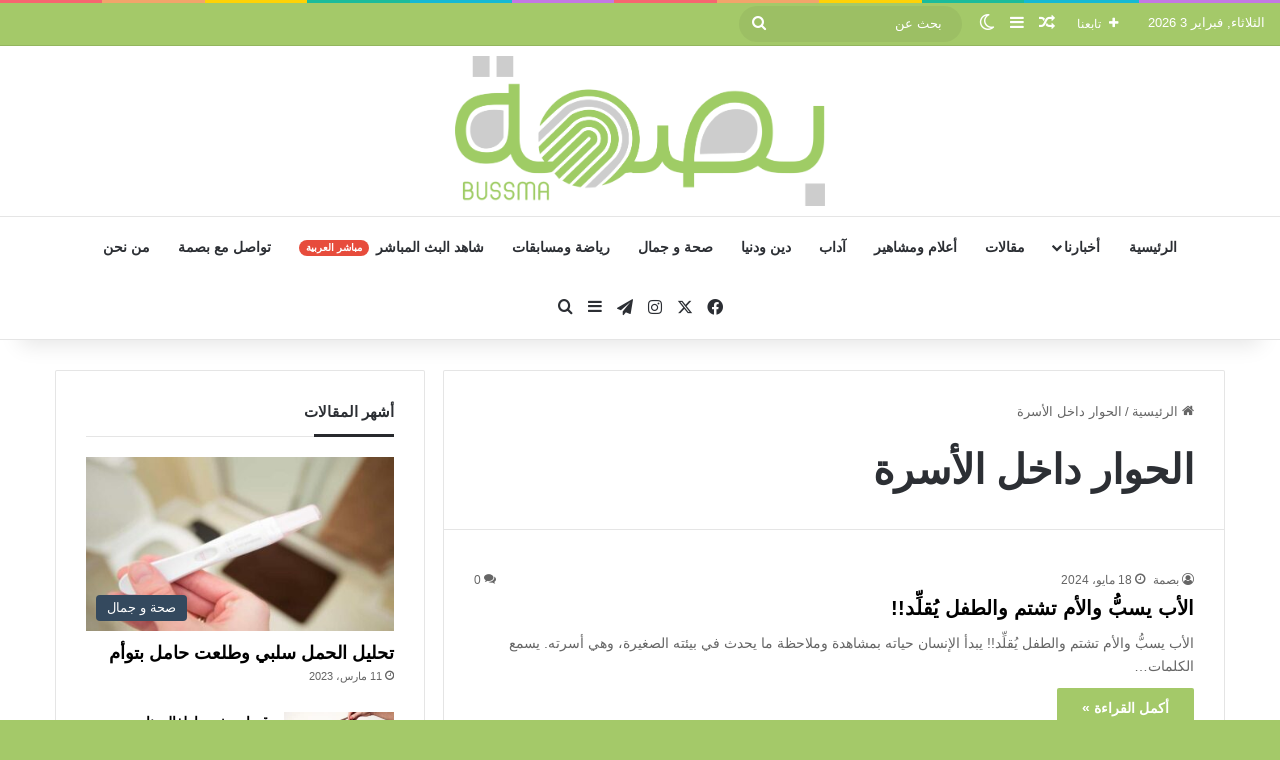

--- FILE ---
content_type: text/html; charset=UTF-8
request_url: https://h2a1.com/tag/%D8%A7%D9%84%D8%AD%D9%88%D8%A7%D8%B1-%D8%AF%D8%A7%D8%AE%D9%84-%D8%A7%D9%84%D8%A3%D8%B3%D8%B1%D8%A9/
body_size: 36142
content:
<!DOCTYPE html><html dir="rtl" lang="ar" class="" data-skin="light"><head><script data-no-optimize="1">var litespeed_docref=sessionStorage.getItem("litespeed_docref");litespeed_docref&&(Object.defineProperty(document,"referrer",{get:function(){return litespeed_docref}}),sessionStorage.removeItem("litespeed_docref"));</script> <meta charset="UTF-8" /><link rel="profile" href="https://gmpg.org/xfn/11" /><meta name='robots' content='index, follow, max-image-preview:large, max-snippet:-1, max-video-preview:-1' /><title>الحوار داخل الأسرة الأرشيف - بصمة</title><link rel="canonical" href="https://h2a1.com/tag/الحوار-داخل-الأسرة/" /><meta property="og:locale" content="ar_AR" /><meta property="og:type" content="article" /><meta property="og:title" content="الحوار داخل الأسرة الأرشيف" /><meta property="og:url" content="https://h2a1.com/tag/الحوار-داخل-الأسرة/" /><meta property="og:site_name" content="بصمة" /><meta property="og:image" content="https://h2a1.com/wp-content/uploads/2024/12/Logo.png" /><meta property="og:image:width" content="1831" /><meta property="og:image:height" content="743" /><meta property="og:image:type" content="image/png" /><meta name="twitter:card" content="summary_large_image" /> <script type="application/ld+json" class="yoast-schema-graph">{"@context":"https://schema.org","@graph":[{"@type":"CollectionPage","@id":"https://h2a1.com/tag/%d8%a7%d9%84%d8%ad%d9%88%d8%a7%d8%b1-%d8%af%d8%a7%d8%ae%d9%84-%d8%a7%d9%84%d8%a3%d8%b3%d8%b1%d8%a9/","url":"https://h2a1.com/tag/%d8%a7%d9%84%d8%ad%d9%88%d8%a7%d8%b1-%d8%af%d8%a7%d8%ae%d9%84-%d8%a7%d9%84%d8%a3%d8%b3%d8%b1%d8%a9/","name":"الحوار داخل الأسرة الأرشيف - بصمة","isPartOf":{"@id":"https://h2a1.com/#website"},"breadcrumb":{"@id":"https://h2a1.com/tag/%d8%a7%d9%84%d8%ad%d9%88%d8%a7%d8%b1-%d8%af%d8%a7%d8%ae%d9%84-%d8%a7%d9%84%d8%a3%d8%b3%d8%b1%d8%a9/#breadcrumb"},"inLanguage":"ar"},{"@type":"BreadcrumbList","@id":"https://h2a1.com/tag/%d8%a7%d9%84%d8%ad%d9%88%d8%a7%d8%b1-%d8%af%d8%a7%d8%ae%d9%84-%d8%a7%d9%84%d8%a3%d8%b3%d8%b1%d8%a9/#breadcrumb","itemListElement":[{"@type":"ListItem","position":1,"name":"الرئيسية","item":"https://h2a1.com/"},{"@type":"ListItem","position":2,"name":"الحوار داخل الأسرة"}]},{"@type":"WebSite","@id":"https://h2a1.com/#website","url":"https://h2a1.com/","name":"بصمة","description":"موقع شخصي متنوع","publisher":{"@id":"https://h2a1.com/#/schema/person/d9269075305720a67078c00c7270212a"},"potentialAction":[{"@type":"SearchAction","target":{"@type":"EntryPoint","urlTemplate":"https://h2a1.com/?s={search_term_string}"},"query-input":{"@type":"PropertyValueSpecification","valueRequired":true,"valueName":"search_term_string"}}],"inLanguage":"ar"},{"@type":["Person","Organization"],"@id":"https://h2a1.com/#/schema/person/d9269075305720a67078c00c7270212a","name":"بصمة","image":{"@type":"ImageObject","inLanguage":"ar","@id":"https://h2a1.com/#/schema/person/image/","url":"https://h2a1.com/wp-content/uploads/2024/12/Logo.png","contentUrl":"https://h2a1.com/wp-content/uploads/2024/12/Logo.png","width":1831,"height":743,"caption":"بصمة"},"logo":{"@id":"https://h2a1.com/#/schema/person/image/"},"sameAs":["https://h2a1.com/"]}]}</script> <link rel='dns-prefetch' href='//www.googletagmanager.com' /><link rel='dns-prefetch' href='//pagead2.googlesyndication.com' /><link rel="alternate" type="application/rss+xml" title="بصمة &laquo; الخلاصة" href="https://h2a1.com/feed/" /><link rel="alternate" type="application/rss+xml" title="بصمة &laquo; خلاصة التعليقات" href="https://h2a1.com/comments/feed/" /> <script type="litespeed/javascript">try{if('undefined'!=typeof localStorage){var tieSkin=localStorage.getItem('tie-skin')}
var html=document.getElementsByTagName('html')[0].classList,htmlSkin='light';if(html.contains('dark-skin')){htmlSkin='dark'}
if(tieSkin!=null&&tieSkin!=htmlSkin){html.add('tie-skin-inverted');var tieSkinInverted=!0}
if(tieSkin=='dark'){html.add('dark-skin')}else if(tieSkin=='light'){html.remove('dark-skin')}}catch(e){console.log(e)}</script> <link rel="alternate" type="application/rss+xml" title="بصمة &laquo; الحوار داخل الأسرة خلاصة الوسوم" href="https://h2a1.com/tag/%d8%a7%d9%84%d8%ad%d9%88%d8%a7%d8%b1-%d8%af%d8%a7%d8%ae%d9%84-%d8%a7%d9%84%d8%a3%d8%b3%d8%b1%d8%a9/feed/" /><style type="text/css">:root{				
			--tie-preset-gradient-1: linear-gradient(135deg, rgba(6, 147, 227, 1) 0%, rgb(155, 81, 224) 100%);
			--tie-preset-gradient-2: linear-gradient(135deg, rgb(122, 220, 180) 0%, rgb(0, 208, 130) 100%);
			--tie-preset-gradient-3: linear-gradient(135deg, rgba(252, 185, 0, 1) 0%, rgba(255, 105, 0, 1) 100%);
			--tie-preset-gradient-4: linear-gradient(135deg, rgba(255, 105, 0, 1) 0%, rgb(207, 46, 46) 100%);
			--tie-preset-gradient-5: linear-gradient(135deg, rgb(238, 238, 238) 0%, rgb(169, 184, 195) 100%);
			--tie-preset-gradient-6: linear-gradient(135deg, rgb(74, 234, 220) 0%, rgb(151, 120, 209) 20%, rgb(207, 42, 186) 40%, rgb(238, 44, 130) 60%, rgb(251, 105, 98) 80%, rgb(254, 248, 76) 100%);
			--tie-preset-gradient-7: linear-gradient(135deg, rgb(255, 206, 236) 0%, rgb(152, 150, 240) 100%);
			--tie-preset-gradient-8: linear-gradient(135deg, rgb(254, 205, 165) 0%, rgb(254, 45, 45) 50%, rgb(107, 0, 62) 100%);
			--tie-preset-gradient-9: linear-gradient(135deg, rgb(255, 203, 112) 0%, rgb(199, 81, 192) 50%, rgb(65, 88, 208) 100%);
			--tie-preset-gradient-10: linear-gradient(135deg, rgb(255, 245, 203) 0%, rgb(182, 227, 212) 50%, rgb(51, 167, 181) 100%);
			--tie-preset-gradient-11: linear-gradient(135deg, rgb(202, 248, 128) 0%, rgb(113, 206, 126) 100%);
			--tie-preset-gradient-12: linear-gradient(135deg, rgb(2, 3, 129) 0%, rgb(40, 116, 252) 100%);
			--tie-preset-gradient-13: linear-gradient(135deg, #4D34FA, #ad34fa);
			--tie-preset-gradient-14: linear-gradient(135deg, #0057FF, #31B5FF);
			--tie-preset-gradient-15: linear-gradient(135deg, #FF007A, #FF81BD);
			--tie-preset-gradient-16: linear-gradient(135deg, #14111E, #4B4462);
			--tie-preset-gradient-17: linear-gradient(135deg, #F32758, #FFC581);

			
					--main-nav-background: #FFFFFF;
					--main-nav-secondry-background: rgba(0,0,0,0.03);
					--main-nav-primary-color: #0088ff;
					--main-nav-contrast-primary-color: #FFFFFF;
					--main-nav-text-color: #2c2f34;
					--main-nav-secondry-text-color: rgba(0,0,0,0.5);
					--main-nav-main-border-color: rgba(0,0,0,0.1);
					--main-nav-secondry-border-color: rgba(0,0,0,0.08);
				
			}</style><meta name="viewport" content="width=device-width, initial-scale=1.0" /><style id='wp-img-auto-sizes-contain-inline-css' type='text/css'>img:is([sizes=auto i],[sizes^="auto," i]){contain-intrinsic-size:3000px 1500px}
/*# sourceURL=wp-img-auto-sizes-contain-inline-css */</style><style>1{content-visibility:auto;contain-intrinsic-size:1px 1000px;}</style><link data-optimized="2" rel="stylesheet" href="https://h2a1.com/wp-content/litespeed/css/6b04cecbd247ce963bb9f82e719c6069.css?ver=7d9b6" /><style id='global-styles-inline-css' type='text/css'>:root{--wp--preset--aspect-ratio--square: 1;--wp--preset--aspect-ratio--4-3: 4/3;--wp--preset--aspect-ratio--3-4: 3/4;--wp--preset--aspect-ratio--3-2: 3/2;--wp--preset--aspect-ratio--2-3: 2/3;--wp--preset--aspect-ratio--16-9: 16/9;--wp--preset--aspect-ratio--9-16: 9/16;--wp--preset--color--black: #000000;--wp--preset--color--cyan-bluish-gray: #abb8c3;--wp--preset--color--white: #ffffff;--wp--preset--color--pale-pink: #f78da7;--wp--preset--color--vivid-red: #cf2e2e;--wp--preset--color--luminous-vivid-orange: #ff6900;--wp--preset--color--luminous-vivid-amber: #fcb900;--wp--preset--color--light-green-cyan: #7bdcb5;--wp--preset--color--vivid-green-cyan: #00d084;--wp--preset--color--pale-cyan-blue: #8ed1fc;--wp--preset--color--vivid-cyan-blue: #0693e3;--wp--preset--color--vivid-purple: #9b51e0;--wp--preset--color--global-color: #a4c969;--wp--preset--gradient--vivid-cyan-blue-to-vivid-purple: linear-gradient(135deg,rgb(6,147,227) 0%,rgb(155,81,224) 100%);--wp--preset--gradient--light-green-cyan-to-vivid-green-cyan: linear-gradient(135deg,rgb(122,220,180) 0%,rgb(0,208,130) 100%);--wp--preset--gradient--luminous-vivid-amber-to-luminous-vivid-orange: linear-gradient(135deg,rgb(252,185,0) 0%,rgb(255,105,0) 100%);--wp--preset--gradient--luminous-vivid-orange-to-vivid-red: linear-gradient(135deg,rgb(255,105,0) 0%,rgb(207,46,46) 100%);--wp--preset--gradient--very-light-gray-to-cyan-bluish-gray: linear-gradient(135deg,rgb(238,238,238) 0%,rgb(169,184,195) 100%);--wp--preset--gradient--cool-to-warm-spectrum: linear-gradient(135deg,rgb(74,234,220) 0%,rgb(151,120,209) 20%,rgb(207,42,186) 40%,rgb(238,44,130) 60%,rgb(251,105,98) 80%,rgb(254,248,76) 100%);--wp--preset--gradient--blush-light-purple: linear-gradient(135deg,rgb(255,206,236) 0%,rgb(152,150,240) 100%);--wp--preset--gradient--blush-bordeaux: linear-gradient(135deg,rgb(254,205,165) 0%,rgb(254,45,45) 50%,rgb(107,0,62) 100%);--wp--preset--gradient--luminous-dusk: linear-gradient(135deg,rgb(255,203,112) 0%,rgb(199,81,192) 50%,rgb(65,88,208) 100%);--wp--preset--gradient--pale-ocean: linear-gradient(135deg,rgb(255,245,203) 0%,rgb(182,227,212) 50%,rgb(51,167,181) 100%);--wp--preset--gradient--electric-grass: linear-gradient(135deg,rgb(202,248,128) 0%,rgb(113,206,126) 100%);--wp--preset--gradient--midnight: linear-gradient(135deg,rgb(2,3,129) 0%,rgb(40,116,252) 100%);--wp--preset--font-size--small: 13px;--wp--preset--font-size--medium: 20px;--wp--preset--font-size--large: 36px;--wp--preset--font-size--x-large: 42px;--wp--preset--spacing--20: 0.44rem;--wp--preset--spacing--30: 0.67rem;--wp--preset--spacing--40: 1rem;--wp--preset--spacing--50: 1.5rem;--wp--preset--spacing--60: 2.25rem;--wp--preset--spacing--70: 3.38rem;--wp--preset--spacing--80: 5.06rem;--wp--preset--shadow--natural: 6px 6px 9px rgba(0, 0, 0, 0.2);--wp--preset--shadow--deep: 12px 12px 50px rgba(0, 0, 0, 0.4);--wp--preset--shadow--sharp: 6px 6px 0px rgba(0, 0, 0, 0.2);--wp--preset--shadow--outlined: 6px 6px 0px -3px rgb(255, 255, 255), 6px 6px rgb(0, 0, 0);--wp--preset--shadow--crisp: 6px 6px 0px rgb(0, 0, 0);}:where(.is-layout-flex){gap: 0.5em;}:where(.is-layout-grid){gap: 0.5em;}body .is-layout-flex{display: flex;}.is-layout-flex{flex-wrap: wrap;align-items: center;}.is-layout-flex > :is(*, div){margin: 0;}body .is-layout-grid{display: grid;}.is-layout-grid > :is(*, div){margin: 0;}:where(.wp-block-columns.is-layout-flex){gap: 2em;}:where(.wp-block-columns.is-layout-grid){gap: 2em;}:where(.wp-block-post-template.is-layout-flex){gap: 1.25em;}:where(.wp-block-post-template.is-layout-grid){gap: 1.25em;}.has-black-color{color: var(--wp--preset--color--black) !important;}.has-cyan-bluish-gray-color{color: var(--wp--preset--color--cyan-bluish-gray) !important;}.has-white-color{color: var(--wp--preset--color--white) !important;}.has-pale-pink-color{color: var(--wp--preset--color--pale-pink) !important;}.has-vivid-red-color{color: var(--wp--preset--color--vivid-red) !important;}.has-luminous-vivid-orange-color{color: var(--wp--preset--color--luminous-vivid-orange) !important;}.has-luminous-vivid-amber-color{color: var(--wp--preset--color--luminous-vivid-amber) !important;}.has-light-green-cyan-color{color: var(--wp--preset--color--light-green-cyan) !important;}.has-vivid-green-cyan-color{color: var(--wp--preset--color--vivid-green-cyan) !important;}.has-pale-cyan-blue-color{color: var(--wp--preset--color--pale-cyan-blue) !important;}.has-vivid-cyan-blue-color{color: var(--wp--preset--color--vivid-cyan-blue) !important;}.has-vivid-purple-color{color: var(--wp--preset--color--vivid-purple) !important;}.has-black-background-color{background-color: var(--wp--preset--color--black) !important;}.has-cyan-bluish-gray-background-color{background-color: var(--wp--preset--color--cyan-bluish-gray) !important;}.has-white-background-color{background-color: var(--wp--preset--color--white) !important;}.has-pale-pink-background-color{background-color: var(--wp--preset--color--pale-pink) !important;}.has-vivid-red-background-color{background-color: var(--wp--preset--color--vivid-red) !important;}.has-luminous-vivid-orange-background-color{background-color: var(--wp--preset--color--luminous-vivid-orange) !important;}.has-luminous-vivid-amber-background-color{background-color: var(--wp--preset--color--luminous-vivid-amber) !important;}.has-light-green-cyan-background-color{background-color: var(--wp--preset--color--light-green-cyan) !important;}.has-vivid-green-cyan-background-color{background-color: var(--wp--preset--color--vivid-green-cyan) !important;}.has-pale-cyan-blue-background-color{background-color: var(--wp--preset--color--pale-cyan-blue) !important;}.has-vivid-cyan-blue-background-color{background-color: var(--wp--preset--color--vivid-cyan-blue) !important;}.has-vivid-purple-background-color{background-color: var(--wp--preset--color--vivid-purple) !important;}.has-black-border-color{border-color: var(--wp--preset--color--black) !important;}.has-cyan-bluish-gray-border-color{border-color: var(--wp--preset--color--cyan-bluish-gray) !important;}.has-white-border-color{border-color: var(--wp--preset--color--white) !important;}.has-pale-pink-border-color{border-color: var(--wp--preset--color--pale-pink) !important;}.has-vivid-red-border-color{border-color: var(--wp--preset--color--vivid-red) !important;}.has-luminous-vivid-orange-border-color{border-color: var(--wp--preset--color--luminous-vivid-orange) !important;}.has-luminous-vivid-amber-border-color{border-color: var(--wp--preset--color--luminous-vivid-amber) !important;}.has-light-green-cyan-border-color{border-color: var(--wp--preset--color--light-green-cyan) !important;}.has-vivid-green-cyan-border-color{border-color: var(--wp--preset--color--vivid-green-cyan) !important;}.has-pale-cyan-blue-border-color{border-color: var(--wp--preset--color--pale-cyan-blue) !important;}.has-vivid-cyan-blue-border-color{border-color: var(--wp--preset--color--vivid-cyan-blue) !important;}.has-vivid-purple-border-color{border-color: var(--wp--preset--color--vivid-purple) !important;}.has-vivid-cyan-blue-to-vivid-purple-gradient-background{background: var(--wp--preset--gradient--vivid-cyan-blue-to-vivid-purple) !important;}.has-light-green-cyan-to-vivid-green-cyan-gradient-background{background: var(--wp--preset--gradient--light-green-cyan-to-vivid-green-cyan) !important;}.has-luminous-vivid-amber-to-luminous-vivid-orange-gradient-background{background: var(--wp--preset--gradient--luminous-vivid-amber-to-luminous-vivid-orange) !important;}.has-luminous-vivid-orange-to-vivid-red-gradient-background{background: var(--wp--preset--gradient--luminous-vivid-orange-to-vivid-red) !important;}.has-very-light-gray-to-cyan-bluish-gray-gradient-background{background: var(--wp--preset--gradient--very-light-gray-to-cyan-bluish-gray) !important;}.has-cool-to-warm-spectrum-gradient-background{background: var(--wp--preset--gradient--cool-to-warm-spectrum) !important;}.has-blush-light-purple-gradient-background{background: var(--wp--preset--gradient--blush-light-purple) !important;}.has-blush-bordeaux-gradient-background{background: var(--wp--preset--gradient--blush-bordeaux) !important;}.has-luminous-dusk-gradient-background{background: var(--wp--preset--gradient--luminous-dusk) !important;}.has-pale-ocean-gradient-background{background: var(--wp--preset--gradient--pale-ocean) !important;}.has-electric-grass-gradient-background{background: var(--wp--preset--gradient--electric-grass) !important;}.has-midnight-gradient-background{background: var(--wp--preset--gradient--midnight) !important;}.has-small-font-size{font-size: var(--wp--preset--font-size--small) !important;}.has-medium-font-size{font-size: var(--wp--preset--font-size--medium) !important;}.has-large-font-size{font-size: var(--wp--preset--font-size--large) !important;}.has-x-large-font-size{font-size: var(--wp--preset--font-size--x-large) !important;}
/*# sourceURL=global-styles-inline-css */</style><style id='classic-theme-styles-inline-css' type='text/css'>/*! This file is auto-generated */
.wp-block-button__link{color:#fff;background-color:#32373c;border-radius:9999px;box-shadow:none;text-decoration:none;padding:calc(.667em + 2px) calc(1.333em + 2px);font-size:1.125em}.wp-block-file__button{background:#32373c;color:#fff;text-decoration:none}
/*# sourceURL=/wp-includes/css/classic-themes.min.css */</style><style id='tie-theme-child-css-inline-css' type='text/css'>.wf-active body{font-family: 'Noto Naskh Arabic';}.wf-active .logo-text,.wf-active h1,.wf-active h2,.wf-active h3,.wf-active h4,.wf-active h5,.wf-active h6,.wf-active .the-subtitle{font-family: 'Noto Naskh Arabic';}.wf-active #main-nav .main-menu > ul > li > a{font-family: 'Noto Naskh Arabic';}#main-nav .main-menu > ul > li > a{font-size: 14px;text-transform: uppercase;}#tie-wrapper .mag-box-title h3{text-transform: uppercase;}#footer .widget-title .the-subtitle{text-transform: uppercase;}#tie-wrapper .widget-title .the-subtitle,#tie-wrapper #comments-title,#tie-wrapper .comment-reply-title,#tie-wrapper .woocommerce-tabs .panel h2,#tie-wrapper .related.products h2,#tie-wrapper #bbpress-forums #new-post > fieldset.bbp-form > legend,#tie-wrapper .entry-content .review-box-header{text-transform: uppercase;}#tie-wrapper .mag-box.big-post-left-box li:not(:first-child) .post-title,#tie-wrapper .mag-box.big-post-top-box li:not(:first-child) .post-title,#tie-wrapper .mag-box.half-box li:not(:first-child) .post-title,#tie-wrapper .mag-box.big-thumb-left-box li:not(:first-child) .post-title,#tie-wrapper .mag-box.scrolling-box .slide .post-title,#tie-wrapper .mag-box.miscellaneous-box li:not(:first-child) .post-title{font-weight: 500;}#tie-body{background-color: #a4c969;background-image: -webkit-linear-gradient(45deg,#a4c969,#ffd194);background-image: linear-gradient(45deg,#a4c969,#ffd194);background-image: url(https://h2a1.com/wp-content/themes/jannah/assets/images/patterns/body-bg17.png);}.background-overlay {background-attachment: fixed;background-color: rgba(0,0,0,0.5);}:root:root{--brand-color: #a4c969;--dark-brand-color: #729737;--bright-color: #FFFFFF;--base-color: #2c2f34;}#reading-position-indicator{box-shadow: 0 0 10px rgba( 164,201,105,0.7);}:root:root{--brand-color: #a4c969;--dark-brand-color: #729737;--bright-color: #FFFFFF;--base-color: #2c2f34;}#reading-position-indicator{box-shadow: 0 0 10px rgba( 164,201,105,0.7);}#tie-container a.post-title:hover,#tie-container .post-title a:hover,#tie-container .thumb-overlay .thumb-title a:hover{background-size: 100% 2px;text-decoration: none !important;}a.post-title,.post-title a{background-image: linear-gradient(to bottom,#000 0%,#000 98%);background-size: 0 1px;background-repeat: no-repeat;background-position: left 100%;color: #000;}.dark-skin a.post-title,.dark-skin .post-title a{color: #fff;background-image: linear-gradient(to bottom,#fff 0%,#fff 98%);}#header-notification-bar{background: var( --tie-preset-gradient-13 );}#header-notification-bar{--tie-buttons-color: #FFFFFF;--tie-buttons-border-color: #FFFFFF;--tie-buttons-hover-color: #e1e1e1;--tie-buttons-hover-text: #000000;}#header-notification-bar{--tie-buttons-text: #000000;}#top-nav,#top-nav .sub-menu,#top-nav .comp-sub-menu,#top-nav .ticker-content,#top-nav .ticker-swipe,.top-nav-boxed #top-nav .topbar-wrapper,.top-nav-dark .top-menu ul,#autocomplete-suggestions.search-in-top-nav{background-color : #a4c969;}#top-nav *,#autocomplete-suggestions.search-in-top-nav{border-color: rgba( #FFFFFF,0.08);}#top-nav .icon-basecloud-bg:after{color: #a4c969;}#top-nav a:not(:hover),#top-nav input,#top-nav #search-submit,#top-nav .fa-spinner,#top-nav .dropdown-social-icons li a span,#top-nav .components > li .social-link:not(:hover) span,#autocomplete-suggestions.search-in-top-nav a{color: #ffffff;}#top-nav input::-moz-placeholder{color: #ffffff;}#top-nav input:-moz-placeholder{color: #ffffff;}#top-nav input:-ms-input-placeholder{color: #ffffff;}#top-nav input::-webkit-input-placeholder{color: #ffffff;}#top-nav,.search-in-top-nav{--tie-buttons-color: #f7f7f7;--tie-buttons-border-color: #f7f7f7;--tie-buttons-text: #000000;--tie-buttons-hover-color: #d9d9d9;}#top-nav a:hover,#top-nav .menu li:hover > a,#top-nav .menu > .tie-current-menu > a,#top-nav .components > li:hover > a,#top-nav .components #search-submit:hover,#autocomplete-suggestions.search-in-top-nav .post-title a:hover{color: #f7f7f7;}#top-nav,#top-nav .comp-sub-menu,#top-nav .tie-weather-widget{color: #ffffff;}#autocomplete-suggestions.search-in-top-nav .post-meta,#autocomplete-suggestions.search-in-top-nav .post-meta a:not(:hover){color: rgba( 255,255,255,0.7 );}#top-nav .weather-icon .icon-cloud,#top-nav .weather-icon .icon-basecloud-bg,#top-nav .weather-icon .icon-cloud-behind{color: #ffffff !important;}#footer{background-image: url(https://basma.news/new/wp-content/uploads/2020/09/footer.jpg);background-repeat: no-repeat;background-size: initial; background-attachment: scroll;background-position: center bottom;}#site-info{background-color: rgba(0,0,0,0.01);}.tie-cat-148,.tie-cat-item-148 > span{background-color:#e67e22 !important;color:#FFFFFF !important;}.tie-cat-148:after{border-top-color:#e67e22 !important;}.tie-cat-148:hover{background-color:#c86004 !important;}.tie-cat-148:hover:after{border-top-color:#c86004 !important;}.tie-cat-156,.tie-cat-item-156 > span{background-color:#2ecc71 !important;color:#FFFFFF !important;}.tie-cat-156:after{border-top-color:#2ecc71 !important;}.tie-cat-156:hover{background-color:#10ae53 !important;}.tie-cat-156:hover:after{border-top-color:#10ae53 !important;}.tie-cat-160,.tie-cat-item-160 > span{background-color:#9b59b6 !important;color:#FFFFFF !important;}.tie-cat-160:after{border-top-color:#9b59b6 !important;}.tie-cat-160:hover{background-color:#7d3b98 !important;}.tie-cat-160:hover:after{border-top-color:#7d3b98 !important;}.tie-cat-164,.tie-cat-item-164 > span{background-color:#34495e !important;color:#FFFFFF !important;}.tie-cat-164:after{border-top-color:#34495e !important;}.tie-cat-164:hover{background-color:#162b40 !important;}.tie-cat-164:hover:after{border-top-color:#162b40 !important;}.tie-cat-165,.tie-cat-item-165 > span{background-color:#795548 !important;color:#FFFFFF !important;}.tie-cat-165:after{border-top-color:#795548 !important;}.tie-cat-165:hover{background-color:#5b372a !important;}.tie-cat-165:hover:after{border-top-color:#5b372a !important;}.tie-cat-166,.tie-cat-item-166 > span{background-color:#4CAF50 !important;color:#FFFFFF !important;}.tie-cat-166:after{border-top-color:#4CAF50 !important;}.tie-cat-166:hover{background-color:#2e9132 !important;}.tie-cat-166:hover:after{border-top-color:#2e9132 !important;}.tie-cat-167,.tie-cat-item-167 > span{background-color:#3498db !important;color:#FFFFFF !important;}.tie-cat-167:after{border-top-color:#3498db !important;}.tie-cat-167:hover{background-color:#167abd !important;}.tie-cat-167:hover:after{border-top-color:#167abd !important;}.tie-cat-207,.tie-cat-item-207 > span{background-color:#e74c3c !important;color:#FFFFFF !important;}.tie-cat-207:after{border-top-color:#e74c3c !important;}.tie-cat-207:hover{background-color:#c92e1e !important;}.tie-cat-207:hover:after{border-top-color:#c92e1e !important;}.tie-cat-172,.tie-cat-item-172 > span{background-color:#aa2a93 !important;color:#FFFFFF !important;}.tie-cat-172:after{border-top-color:#aa2a93 !important;}.tie-cat-172:hover{background-color:#8c0c75 !important;}.tie-cat-172:hover:after{border-top-color:#8c0c75 !important;}@media (max-width: 991px){.side-aside.normal-side{background-image: url(https://basma.news/new/wp-content/uploads/2020/10/WhatsApp-Image-2020-10-06-at-2.20.28-AM.jpeg);background-repeat: no-repeat;background-size: cover; background-attachment: fixed;}}
/*# sourceURL=tie-theme-child-css-inline-css */</style> <script type="litespeed/javascript" data-src="https://h2a1.com/wp-includes/js/jquery/jquery.min.js" id="jquery-core-js"></script> 
 <script type="litespeed/javascript" data-src="https://www.googletagmanager.com/gtag/js?id=GT-WKXKQH27" id="google_gtagjs-js"></script> <script id="google_gtagjs-js-after" type="litespeed/javascript">window.dataLayer=window.dataLayer||[];function gtag(){dataLayer.push(arguments)}
gtag("set","linker",{"domains":["h2a1.com"]});gtag("js",new Date());gtag("set","developer_id.dZTNiMT",!0);gtag("config","GT-WKXKQH27");window._googlesitekit=window._googlesitekit||{};window._googlesitekit.throttledEvents=[];window._googlesitekit.gtagEvent=(name,data)=>{var key=JSON.stringify({name,data});if(!!window._googlesitekit.throttledEvents[key]){return}window._googlesitekit.throttledEvents[key]=!0;setTimeout(()=>{delete window._googlesitekit.throttledEvents[key]},5);gtag("event",name,{...data,event_source:"site-kit"})}</script> <link rel="https://api.w.org/" href="https://h2a1.com/wp-json/" /><link rel="alternate" title="JSON" type="application/json" href="https://h2a1.com/wp-json/wp/v2/tags/3253" /><link rel="EditURI" type="application/rsd+xml" title="RSD" href="https://h2a1.com/xmlrpc.php?rsd" /><meta name="generator" content="WordPress 6.9" /><meta name="generator" content="Site Kit by Google 1.171.0" /><meta http-equiv="X-UA-Compatible" content="IE=edge"><meta name="google-adsense-platform-account" content="ca-host-pub-2644536267352236"><meta name="google-adsense-platform-domain" content="sitekit.withgoogle.com"> <script type="litespeed/javascript">(function(w,d,s,l,i){w[l]=w[l]||[];w[l].push({'gtm.start':new Date().getTime(),event:'gtm.js'});var f=d.getElementsByTagName(s)[0],j=d.createElement(s),dl=l!='dataLayer'?'&l='+l:'';j.async=!0;j.src='https://www.googletagmanager.com/gtm.js?id='+i+dl;f.parentNode.insertBefore(j,f)})(window,document,'script','dataLayer','GTM-W9D5CK7Q')</script>  <script type="litespeed/javascript" data-src="https://pagead2.googlesyndication.com/pagead/js/adsbygoogle.js?client=ca-pub-1352825694556651&amp;host=ca-host-pub-2644536267352236" crossorigin="anonymous"></script> <link rel="icon" href="https://h2a1.com/wp-content/uploads/2020/09/cropped-fingerprint-32x32.png" sizes="32x32" /><link rel="icon" href="https://h2a1.com/wp-content/uploads/2020/09/cropped-fingerprint-192x192.png" sizes="192x192" /><link rel="apple-touch-icon" href="https://h2a1.com/wp-content/uploads/2020/09/cropped-fingerprint-180x180.png" /><meta name="msapplication-TileImage" content="https://h2a1.com/wp-content/uploads/2020/09/cropped-fingerprint-270x270.png" /></head><body id="tie-body" class="rtl archive tag tag-3253 wp-theme-jannah wp-child-theme-jannah-child wrapper-has-shadow block-head-3 magazine1 is-desktop is-header-layout-2 sidebar-left has-sidebar hide_share_post_top hide_share_post_bottom">
<noscript>
<iframe data-lazyloaded="1" src="about:blank" data-litespeed-src="https://www.googletagmanager.com/ns.html?id=GTM-W9D5CK7Q" height="0" width="0" style="display:none;visibility:hidden"></iframe>
</noscript><div class="background-overlay"><div id="tie-container" class="site tie-container"><div id="tie-wrapper"><div class="rainbow-line"></div><header id="theme-header" class="theme-header header-layout-2 main-nav-light main-nav-default-light main-nav-below no-stream-item top-nav-active top-nav-light top-nav-default-light top-nav-above has-shadow is-stretch-header has-normal-width-logo mobile-header-default"><nav id="top-nav" data-skin="search-in-top-nav" class="has-date-components-menu top-nav header-nav live-search-parent" aria-label="الشريط العلوي"><div class="container"><div class="topbar-wrapper"><div class="topbar-today-date">
الثلاثاء, فبراير 3 2026</div><div class="tie-alignleft"><ul class="components"><li class="list-social-icons menu-item custom-menu-link">
<a href="#" class="follow-btn">
<span class="tie-icon-plus" aria-hidden="true"></span>
<span class="follow-text">تابعنا</span>
</a><ul class="dropdown-social-icons comp-sub-menu"><li class="social-icons-item"><a class="social-link facebook-social-icon" rel="external noopener nofollow" target="_blank" href="https://www.facebook.com/bussma43/"><span class="tie-social-icon tie-icon-facebook"></span><span class="social-text">فيسبوك</span></a></li><li class="social-icons-item"><a class="social-link twitter-social-icon" rel="external noopener nofollow" target="_blank" href="https://twitter.com/bussma43"><span class="tie-social-icon tie-icon-twitter"></span><span class="social-text">‫X</span></a></li><li class="social-icons-item"><a class="social-link instagram-social-icon" rel="external noopener nofollow" target="_blank" href="https://www.instagram.com/bussma43/"><span class="tie-social-icon tie-icon-instagram"></span><span class="social-text">انستقرام</span></a></li><li class="social-icons-item"><a class="social-link telegram-social-icon" rel="external noopener nofollow" target="_blank" href="https://t.me/pussma"><span class="tie-social-icon tie-icon-paper-plane"></span><span class="social-text">تيلقرام</span></a></li></ul></li><li class="random-post-icon menu-item custom-menu-link">
<a href="/tag/%D8%A7%D9%84%D8%AD%D9%88%D8%A7%D8%B1-%D8%AF%D8%A7%D8%AE%D9%84-%D8%A7%D9%84%D8%A3%D8%B3%D8%B1%D8%A9/?random-post=1" class="random-post" title="مقال عشوائي" rel="nofollow">
<span class="tie-icon-random" aria-hidden="true"></span>
<span class="screen-reader-text">مقال عشوائي</span>
</a></li><li class="side-aside-nav-icon menu-item custom-menu-link">
<a href="#">
<span class="tie-icon-navicon" aria-hidden="true"></span>
<span class="screen-reader-text">إضافة عمود جانبي</span>
</a></li><li class="skin-icon menu-item custom-menu-link">
<a href="#" class="change-skin" title="الوضع المظلم">
<span class="tie-icon-moon change-skin-icon" aria-hidden="true"></span>
<span class="screen-reader-text">الوضع المظلم</span>
</a></li><li class="search-bar menu-item custom-menu-link" aria-label="بحث"><form method="get" id="search" action="https://h2a1.com/">
<input id="search-input" class="is-ajax-search"  inputmode="search" type="text" name="s" title="بحث عن" placeholder="بحث عن" />
<button id="search-submit" type="submit">
<span class="tie-icon-search tie-search-icon" aria-hidden="true"></span>
<span class="screen-reader-text">بحث عن</span>
</button></form></li></ul></div><div class="tie-alignright"></div></div></div></nav><div class="container header-container"><div class="tie-row logo-row"><div class="logo-wrapper"><div class="tie-col-md-4 logo-container clearfix"><div id="mobile-header-components-area_1" class="mobile-header-components"><ul class="components"><li class="mobile-component_menu custom-menu-link"><a href="#" id="mobile-menu-icon" class=""><span class="tie-mobile-menu-icon nav-icon is-layout-1"></span><span class="screen-reader-text">القائمة</span></a></li></ul></div><div id="logo" class="image-logo" style="margin-top: 10px; margin-bottom: 10px;">
<a title="بصمة" href="https://h2a1.com/">
<picture class="tie-logo-default tie-logo-picture">
<source class="tie-logo-source-default tie-logo-source" srcset="https://h2a1.com/wp-content/uploads/2023/11/h2a1Logo1.png">
<img data-lazyloaded="1" src="[data-uri]" class="tie-logo-img-default tie-logo-img" data-src="https://h2a1.com/wp-content/uploads/2023/11/h2a1Logo1.png" alt="بصمة" width="200" height="150" style="max-height:150px; width: auto;" />
</picture>
</a></div><div id="mobile-header-components-area_2" class="mobile-header-components"><ul class="components"><li class="mobile-component_search custom-menu-link">
<a href="#" class="tie-search-trigger-mobile">
<span class="tie-icon-search tie-search-icon" aria-hidden="true"></span>
<span class="screen-reader-text">بحث عن</span>
</a></li></ul></div></div></div></div></div><div class="main-nav-wrapper"><nav id="main-nav" data-skin="search-in-main-nav" class="main-nav header-nav live-search-parent menu-style-default menu-style-solid-bg"  aria-label="القائمة الرئيسية"><div class="container"><div class="main-menu-wrapper"><div id="menu-components-wrap"><div class="main-menu main-menu-wrap"><div id="main-nav-menu" class="main-menu header-menu"><ul id="menu-tielabs-main-menu" class="menu"><li id="menu-item-4254" class="menu-item menu-item-type-custom menu-item-object-custom menu-item-home menu-item-4254"><a href="http://h2a1.com/">الرئيسية</a></li><li id="menu-item-4297" class="menu-item menu-item-type-taxonomy menu-item-object-category menu-item-4297 mega-menu mega-recent-featured mega-menu-posts " data-id="48" ><a href="https://h2a1.com/category/%d8%a3%d8%ae%d8%a8%d8%a7%d8%b1%d9%86%d8%a7/">أخبارنا</a><div class="mega-menu-block menu-sub-content"  ><div class="mega-menu-content"><div class="mega-ajax-content"></div></div></div></li><li id="menu-item-4300" class="menu-item menu-item-type-taxonomy menu-item-object-category menu-item-4300"><a href="https://h2a1.com/category/%d9%85%d9%82%d8%a7%d9%84%d8%a7%d8%aa/">مقالات</a></li><li id="menu-item-4299" class="menu-item menu-item-type-taxonomy menu-item-object-category menu-item-4299"><a href="https://h2a1.com/category/%d8%a3%d8%b9%d9%84%d8%a7%d9%85-%d9%88%d9%85%d8%b4%d8%a7%d9%87%d9%8a%d8%b1/">أعلام ومشاهير</a></li><li id="menu-item-4505" class="menu-item menu-item-type-taxonomy menu-item-object-category menu-item-4505"><a href="https://h2a1.com/category/%d8%a2%d8%af%d8%a7%d8%a8/">آداب</a></li><li id="menu-item-7813" class="menu-item menu-item-type-taxonomy menu-item-object-category menu-item-7813"><a href="https://h2a1.com/category/%d8%af%d9%8a%d9%86-%d9%88%d8%af%d9%86%d9%8a%d8%a7/">دين ودنيا</a></li><li id="menu-item-4301" class="menu-item menu-item-type-taxonomy menu-item-object-category menu-item-4301"><a href="https://h2a1.com/category/%d8%b5%d8%ad%d8%a9-%d9%88-%d8%ac%d9%85%d8%a7%d9%84/">صحة و جمال</a></li><li id="menu-item-26236" class="menu-item menu-item-type-taxonomy menu-item-object-category menu-item-26236"><a href="https://h2a1.com/category/%d8%b1%d9%8a%d8%a7%d8%b6%d8%a9-%d9%88%d9%85%d8%b3%d8%a7%d8%a8%d9%82%d8%a7%d8%aa/">رياضة ومسابقات</a></li><li id="menu-item-66298" class="menu-item menu-item-type-custom menu-item-object-custom menu-item-66298"><a href="https://www.alarabiya.net/live-stream">شاهد البث المباشر <small class="menu-tiny-label " style="background-color:#e74c3c; color:#FFFFFF">مباشر العربية</small></a></li><li id="menu-item-4499" class="menu-item menu-item-type-post_type menu-item-object-page menu-item-4499"><a href="https://h2a1.com/%d8%aa%d9%88%d8%a7%d8%b5%d9%84-%d9%85%d8%b9-%d8%a8%d8%b5%d9%85%d8%a9/">تواصل مع بصمة</a></li><li id="menu-item-4504" class="menu-item menu-item-type-post_type menu-item-object-page menu-item-4504"><a href="https://h2a1.com/%d9%85%d9%86-%d9%86%d8%ad%d9%86/">من نحن</a></li></ul></div></div><ul class="components"><li class="social-icons-item"><a class="social-link facebook-social-icon" rel="external noopener nofollow" target="_blank" href="https://www.facebook.com/bussma43/"><span class="tie-social-icon tie-icon-facebook"></span><span class="screen-reader-text">فيسبوك</span></a></li><li class="social-icons-item"><a class="social-link twitter-social-icon" rel="external noopener nofollow" target="_blank" href="https://twitter.com/bussma43"><span class="tie-social-icon tie-icon-twitter"></span><span class="screen-reader-text">‫X</span></a></li><li class="social-icons-item"><a class="social-link instagram-social-icon" rel="external noopener nofollow" target="_blank" href="https://www.instagram.com/bussma43/"><span class="tie-social-icon tie-icon-instagram"></span><span class="screen-reader-text">انستقرام</span></a></li><li class="social-icons-item"><a class="social-link telegram-social-icon" rel="external noopener nofollow" target="_blank" href="https://t.me/pussma"><span class="tie-social-icon tie-icon-paper-plane"></span><span class="screen-reader-text">تيلقرام</span></a></li><li class="side-aside-nav-icon menu-item custom-menu-link">
<a href="#">
<span class="tie-icon-navicon" aria-hidden="true"></span>
<span class="screen-reader-text">إضافة عمود جانبي</span>
</a></li><li class="search-compact-icon menu-item custom-menu-link">
<a href="#" class="tie-search-trigger">
<span class="tie-icon-search tie-search-icon" aria-hidden="true"></span>
<span class="screen-reader-text">بحث عن</span>
</a></li></ul></div></div></div></nav></div></header> <script type="litespeed/javascript">try{if("undefined"!=typeof localStorage){var header,mnIsDark=!1,tnIsDark=!1;(header=document.getElementById("theme-header"))&&((header=header.classList).contains("main-nav-default-dark")&&(mnIsDark=!0),header.contains("top-nav-default-dark")&&(tnIsDark=!0),"dark"==tieSkin?(header.add("main-nav-dark","top-nav-dark"),header.remove("main-nav-light","top-nav-light")):"light"==tieSkin&&(mnIsDark||(header.remove("main-nav-dark"),header.add("main-nav-light")),tnIsDark||(header.remove("top-nav-dark"),header.add("top-nav-light"))))}}catch(a){console.log(a)}</script> <div id="content" class="site-content container"><div id="main-content-row" class="tie-row main-content-row"><div class="main-content tie-col-md-8 tie-col-xs-12" role="main"><header id="tag-title-section" class="entry-header-outer container-wrapper archive-title-wrapper"><nav id="breadcrumb"><a href="https://h2a1.com/"><span class="tie-icon-home" aria-hidden="true"></span> الرئيسية</a><em class="delimiter">/</em><span class="current">الحوار داخل الأسرة</span></nav><h1 class="page-title">الحوار داخل الأسرة</h1></header><div class="mag-box wide-post-box"><div class="container-wrapper"><div class="mag-box-container clearfix"><ul id="posts-container" data-layout="default" data-settings="{'uncropped_image':'jannah-image-post','category_meta':true,'post_meta':true,'excerpt':'true','excerpt_length':'20','read_more':'true','read_more_text':false,'media_overlay':true,'title_length':0,'is_full':false,'is_category':false}" class="posts-items"><li class="post-item no-small-thumbs post-235047 post type-post status-publish format-standard category-160 tag-3253 tag-6666 tag-6933 tag-2431 tag-1485 tie-standard"><div class="post-details"><div class="post-meta clearfix"><span class="author-meta single-author no-avatars"><span class="meta-item meta-author-wrapper meta-author-7885"><span class="meta-author"><a href="https://h2a1.com/author/bussma/" class="author-name tie-icon" title="بصمة">بصمة</a></span></span></span><span class="date meta-item tie-icon">18 مايو، 2024</span><div class="tie-alignright"><span class="meta-comment tie-icon meta-item fa-before">0</span></div></div><h2 class="post-title"><a href="https://h2a1.com/%d8%a7%d9%84%d8%a3%d8%a8-%d9%8a%d8%b3%d8%a8%d9%8f%d9%91-%d9%88%d8%a7%d9%84%d8%a3%d9%85-%d8%aa%d8%b4%d8%aa%d9%85-%d9%88%d8%a7%d9%84%d8%b7%d9%81%d9%84-%d9%8a%d9%8f%d9%82%d9%84%d9%90%d9%91%d8%af/">الأب يسبُّ والأم تشتم والطفل يُقلِّد!!</a></h2><p class="post-excerpt">الأب يسبُّ والأم تشتم والطفل يُقلِّد!! يبدأ الإنسان حياته بمشاهدة وملاحظة ما يحدث في بيئته الصغيرة، وهي أسرته. يسمع الكلمات&hellip;</p>
<a class="more-link button" href="https://h2a1.com/%d8%a7%d9%84%d8%a3%d8%a8-%d9%8a%d8%b3%d8%a8%d9%8f%d9%91-%d9%88%d8%a7%d9%84%d8%a3%d9%85-%d8%aa%d8%b4%d8%aa%d9%85-%d9%88%d8%a7%d9%84%d8%b7%d9%81%d9%84-%d9%8a%d9%8f%d9%82%d9%84%d9%90%d9%91%d8%af/">أكمل القراءة &raquo;</a></div></li><li class="post-item  post-107985 post type-post status-publish format-standard has-post-thumbnail category-160 tag-3253 tag-678 tag-3254 tie-standard">
<a aria-label="العلاقة بين أفراد الاسرة" href="https://h2a1.com/%d8%a7%d9%84%d8%b9%d9%84%d8%a7%d9%82%d8%a9-%d8%a8%d9%8a%d9%86-%d8%a3%d9%81%d8%b1%d8%a7%d8%af-%d8%a7%d9%84%d8%a7%d8%b3%d8%b1%d8%a9/" class="post-thumb"><span class="post-cat-wrap"><span class="post-cat tie-cat-160">مقالات</span></span><div class="post-thumb-overlay-wrap"><div class="post-thumb-overlay">
<span class="tie-icon tie-media-icon"></span></div></div>
<img data-lazyloaded="1" src="[data-uri]" width="390" height="220" data-src="https://h2a1.com/wp-content/uploads/2022/04/68-390x220.jpg" class="attachment-jannah-image-large size-jannah-image-large wp-post-image" alt="العلاقة بين أفراد الاسرة" decoding="async" fetchpriority="high" /></a><div class="post-details"><div class="post-meta clearfix"><span class="author-meta single-author no-avatars"><span class="meta-item meta-author-wrapper meta-author-7855"><span class="meta-author"><a href="https://h2a1.com/author/hudu-that/" class="author-name tie-icon" title="هدوء ذات">هدوء ذات</a></span></span></span><span class="date meta-item tie-icon">6 أبريل، 2022</span><div class="tie-alignright"><span class="meta-comment tie-icon meta-item fa-before">0</span></div></div><h2 class="post-title"><a href="https://h2a1.com/%d8%a7%d9%84%d8%b9%d9%84%d8%a7%d9%82%d8%a9-%d8%a8%d9%8a%d9%86-%d8%a3%d9%81%d8%b1%d8%a7%d8%af-%d8%a7%d9%84%d8%a7%d8%b3%d8%b1%d8%a9/">العلاقة بين أفراد الاسرة</a></h2><p class="post-excerpt">العلاقة بين أفراد الاسرة العلاقة بين افراد الاسرة سنتعرف في هذا المقال على العلاقة بين افراد الاسرة و ما هى&hellip;</p>
<a class="more-link button" href="https://h2a1.com/%d8%a7%d9%84%d8%b9%d9%84%d8%a7%d9%82%d8%a9-%d8%a8%d9%8a%d9%86-%d8%a3%d9%81%d8%b1%d8%a7%d8%af-%d8%a7%d9%84%d8%a7%d8%b3%d8%b1%d8%a9/">أكمل القراءة &raquo;</a></div></li></ul><div class="clearfix"></div></div></div></div></div><aside class="sidebar tie-col-md-4 tie-col-xs-12 normal-side is-sticky" aria-label="القائمة الجانبية الرئيسية"><div class="theiaStickySidebar"><div id="posts-list-widget-2" class="container-wrapper widget posts-list"><div class="widget-title the-global-title"><div class="the-subtitle">أشهر المقالات</div></div><div class="widget-posts-list-wrapper"><div class="widget-posts-list-container posts-list-big-first has-first-big-post" ><ul class="posts-list-items widget-posts-wrapper"><li class="widget-single-post-item widget-post-list tie-standard"><div class="post-widget-thumbnail">
<a aria-label="تحليل الحمل سلبي وطلعت حامل بتوأم" href="https://h2a1.com/%d8%aa%d8%ad%d9%84%d9%8a%d9%84-%d8%a7%d9%84%d8%ad%d9%85%d9%84-%d8%b3%d9%84%d8%a8%d9%8a-%d9%88%d8%b7%d9%84%d8%b9%d8%aa-%d8%ad%d8%a7%d9%85%d9%84-%d8%a8%d8%aa%d9%88%d8%a3%d9%85/" class="post-thumb"><span class="post-cat-wrap"><span class="post-cat tie-cat-164">صحة و جمال</span></span><div class="post-thumb-overlay-wrap"><div class="post-thumb-overlay">
<span class="tie-icon tie-media-icon"></span></div></div>
<img data-lazyloaded="1" src="[data-uri]" width="390" height="220" data-src="https://h2a1.com/wp-content/uploads/2023/03/714-780x470-1-390x220.jpg" class="attachment-jannah-image-large size-jannah-image-large wp-post-image" alt="تحليل الحمل سلبي وطلعت حامل بتوأم" decoding="async" /></a></div><div class="post-widget-body ">
<a class="post-title the-subtitle" href="https://h2a1.com/%d8%aa%d8%ad%d9%84%d9%8a%d9%84-%d8%a7%d9%84%d8%ad%d9%85%d9%84-%d8%b3%d9%84%d8%a8%d9%8a-%d9%88%d8%b7%d9%84%d8%b9%d8%aa-%d8%ad%d8%a7%d9%85%d9%84-%d8%a8%d8%aa%d9%88%d8%a3%d9%85/">تحليل الحمل سلبي وطلعت حامل بتوأم</a><div class="post-meta">
<span class="date meta-item tie-icon">11 مارس، 2023</span></div></div></li><li class="widget-single-post-item widget-post-list tie-standard"><div class="post-widget-thumbnail">
<a aria-label="قصات شعر اطفال بنات جديده 2023" href="https://h2a1.com/%d9%82%d8%b5%d8%a7%d8%aa-%d8%b4%d8%b9%d8%b1-%d8%a7%d8%b7%d9%81%d8%a7%d9%84-%d8%a8%d9%86%d8%a7%d8%aa-%d8%ac%d8%af%d9%8a%d8%af%d9%87-2023/" class="post-thumb"><div class="post-thumb-overlay-wrap"><div class="post-thumb-overlay">
<span class="tie-icon tie-media-icon"></span></div></div>
<img data-lazyloaded="1" src="[data-uri]" width="220" height="150" data-src="https://h2a1.com/wp-content/uploads/2023/03/1-220x150.webp" class="attachment-jannah-image-small size-jannah-image-small tie-small-image wp-post-image" alt="قصات شعر اطفال بنات جديده 2023" decoding="async" /></a></div><div class="post-widget-body ">
<a class="post-title the-subtitle" href="https://h2a1.com/%d9%82%d8%b5%d8%a7%d8%aa-%d8%b4%d8%b9%d8%b1-%d8%a7%d8%b7%d9%81%d8%a7%d9%84-%d8%a8%d9%86%d8%a7%d8%aa-%d8%ac%d8%af%d9%8a%d8%af%d9%87-2023/">قصات شعر اطفال بنات جديده 2023</a><div class="post-meta">
<span class="date meta-item tie-icon">13 مارس، 2023</span></div></div></li><li class="widget-single-post-item widget-post-list tie-standard"><div class="post-widget-thumbnail">
<a aria-label="لاتوادعني وانا ماني بطيب بدون ايقاع" href="https://h2a1.com/%d9%84%d8%a7%d8%aa%d9%88%d8%a7%d8%af%d8%b9%d9%86%d9%8a-%d9%88%d8%a7%d9%86%d8%a7-%d9%85%d8%a7%d9%86%d9%8a-%d8%a8%d8%b7%d9%8a%d8%a8-%d8%a8%d8%af%d9%88%d9%86-%d8%a7%d9%8a%d9%82%d8%a7%d8%b9/" class="post-thumb"><div class="post-thumb-overlay-wrap"><div class="post-thumb-overlay">
<span class="tie-icon tie-media-icon"></span></div></div>
<img data-lazyloaded="1" src="[data-uri]" width="220" height="150" data-src="https://h2a1.com/wp-content/uploads/2021/02/Untitled-11-1-220x150.png" class="attachment-jannah-image-small size-jannah-image-small tie-small-image wp-post-image" alt="لاتوادعني وانا ماني بطيب بدون ايقاع" decoding="async" /></a></div><div class="post-widget-body ">
<a class="post-title the-subtitle" href="https://h2a1.com/%d9%84%d8%a7%d8%aa%d9%88%d8%a7%d8%af%d8%b9%d9%86%d9%8a-%d9%88%d8%a7%d9%86%d8%a7-%d9%85%d8%a7%d9%86%d9%8a-%d8%a8%d8%b7%d9%8a%d8%a8-%d8%a8%d8%af%d9%88%d9%86-%d8%a7%d9%8a%d9%82%d8%a7%d8%b9/">لاتوادعني وانا ماني بطيب بدون ايقاع</a><div class="post-meta">
<span class="date meta-item tie-icon">21 فبراير، 2021</span></div></div></li><li class="widget-single-post-item widget-post-list tie-standard"><div class="post-widget-thumbnail">
<a aria-label="قصيدة وطنية فصحى حماسية جديدة ( أنا السعودي ذا أصلي وذي بلدي )" href="https://h2a1.com/%d9%82%d8%b5%d9%8a%d8%af%d8%a9-%d9%88%d8%b7%d9%86%d9%8a%d8%a9-%d9%81%d8%b5%d8%ad%d9%89-%d8%ad%d9%85%d8%a7%d8%b3%d9%8a%d8%a9-%d8%ac%d8%af%d9%8a%d8%af%d8%a9-%d8%a3%d9%86%d8%a7-%d8%a7%d9%84%d8%b3%d8%b9/" class="post-thumb"><div class="post-thumb-overlay-wrap"><div class="post-thumb-overlay">
<span class="tie-icon tie-media-icon"></span></div></div>
<img data-lazyloaded="1" src="[data-uri]" width="220" height="150" data-src="https://h2a1.com/wp-content/uploads/2022/02/رياني-220x150.png" class="attachment-jannah-image-small size-jannah-image-small tie-small-image wp-post-image" alt="قصيدة وطنية فصحى حماسية جديدة ( أنا السعودي ذا أصلي وذي بلدي )" decoding="async" /></a></div><div class="post-widget-body ">
<a class="post-title the-subtitle" href="https://h2a1.com/%d9%82%d8%b5%d9%8a%d8%af%d8%a9-%d9%88%d8%b7%d9%86%d9%8a%d8%a9-%d9%81%d8%b5%d8%ad%d9%89-%d8%ad%d9%85%d8%a7%d8%b3%d9%8a%d8%a9-%d8%ac%d8%af%d9%8a%d8%af%d8%a9-%d8%a3%d9%86%d8%a7-%d8%a7%d9%84%d8%b3%d8%b9/">قصيدة وطنية فصحى حماسية جديدة ( أنا السعودي ذا أصلي وذي بلدي )</a><div class="post-meta">
<span class="date meta-item tie-icon">11 فبراير، 2022</span></div></div></li><li class="widget-single-post-item widget-post-list tie-standard"><div class="post-widget-thumbnail">
<a aria-label="سوق النفيعة وعناق الذكريات" href="https://h2a1.com/%d8%b3%d9%88%d9%82-%d8%a7%d9%84%d9%86%d9%81%d9%8a%d8%b9%d8%a9-%d9%88%d8%b9%d9%86%d8%a7%d9%82-%d8%a7%d9%84%d8%b0%d9%83%d8%b1%d9%8a%d8%a7%d8%aa/" class="post-thumb"><div class="post-thumb-overlay-wrap"><div class="post-thumb-overlay">
<span class="tie-icon tie-media-icon"></span></div></div>
<img data-lazyloaded="1" src="[data-uri]" width="220" height="150" data-src="https://h2a1.com/wp-content/uploads/2025/03/Untitled5-6-220x150.png" class="attachment-jannah-image-small size-jannah-image-small tie-small-image wp-post-image" alt="مبادرات كريمة في أعالي جبال فيفاء" decoding="async" /></a></div><div class="post-widget-body ">
<a class="post-title the-subtitle" href="https://h2a1.com/%d8%b3%d9%88%d9%82-%d8%a7%d9%84%d9%86%d9%81%d9%8a%d8%b9%d8%a9-%d9%88%d8%b9%d9%86%d8%a7%d9%82-%d8%a7%d9%84%d8%b0%d9%83%d8%b1%d9%8a%d8%a7%d8%aa/">سوق النفيعة وعناق الذكريات</a><div class="post-meta">
<span class="date meta-item tie-icon">24 مارس، 2025</span></div></div></li></ul></div></div><div class="clearfix"></div></div></div></aside></div></div><footer id="footer" class="site-footer dark-skin dark-widgetized-area"><div id="footer-widgets-container"><div class="container"><div class="footer-widget-area "><div class="tie-row"><div class="fullwidth-area tie-col-sm-12"><div id="tie-slider-widget-1" class="widget container-wrapper tie-slider-widget widget-content-only"><div class="main-slider boxed-slider boxed-five-slides-slider slider-in-widget"><div class="loader-overlay"><div class="spinner"><div class="bounce1"></div><div class="bounce2"></div><div class="bounce3"></div></div></div><div class="main-slider-inner"><ul class="tie-slider-nav"></ul><div class="container"><div class="tie-slick-slider"><div style="background-image: url(https://h2a1.com/wp-content/uploads/2026/02/Untitled-14.jpg)" class="slide">
<a href="https://h2a1.com/%d8%ac%d9%85%d8%b9%d9%8a%d8%a9-%d8%a7%d9%84%d8%aa%d9%86%d9%85%d9%8a%d8%a9-%d8%a7%d9%84%d8%a3%d9%87%d9%84%d9%8a%d8%a9-%d8%a8%d9%82%d9%84%d9%88%d8%a9-%d8%aa%d8%b4%d8%a7%d8%b1%d9%83-%d9%81%d9%8a-%d9%85/" title="جمعية التنمية الأهلية بقلوة تشارك في مهرجان شتاء الباحة 1447هـ عبر برنامج “صلة الأسري” ضمن مهرجان المرأة والطفل" class="all-over-thumb-link"><span class="screen-reader-text">جمعية التنمية الأهلية بقلوة تشارك في مهرجان شتاء الباحة 1447هـ عبر برنامج “صلة الأسري” ضمن مهرجان المرأة والطفل</span></a><div class="thumb-overlay"><div class="thumb-content"><div class="thumb-meta"><div class="post-meta clearfix"><span class="date meta-item tie-icon">منذ دقيقة واحدة</span></div></div><h3 class="thumb-title"><a href="https://h2a1.com/%d8%ac%d9%85%d8%b9%d9%8a%d8%a9-%d8%a7%d9%84%d8%aa%d9%86%d9%85%d9%8a%d8%a9-%d8%a7%d9%84%d8%a3%d9%87%d9%84%d9%8a%d8%a9-%d8%a8%d9%82%d9%84%d9%88%d8%a9-%d8%aa%d8%b4%d8%a7%d8%b1%d9%83-%d9%81%d9%8a-%d9%85/" title="جمعية التنمية الأهلية بقلوة تشارك في مهرجان شتاء الباحة 1447هـ عبر برنامج “صلة الأسري” ضمن مهرجان المرأة والطفل">جمعية التنمية الأهلية بقلوة تشارك في مهرجان شتاء الباحة 1447هـ عبر برنامج “صلة الأسري” ضمن مهرجان المرأة والطفل</a></h3></div></div></div><div style="background-image: url(https://h2a1.com/wp-content/uploads/2026/02/45.jpg)" class="slide">
<a href="https://h2a1.com/%d8%a8%d8%b1%d8%b9%d8%a7%d9%8a%d8%a9-%d8%a3%d9%85%d9%8a%d8%b1-%d8%ac%d8%a7%d8%b2%d8%a7%d9%86-%d8%a7%d9%84%d8%a3%d9%85%d9%8a%d8%b1-%d9%86%d8%a7%d8%b5%d8%b1-%d8%a8%d9%86-%d8%ac%d9%84%d9%88%d9%8a/" title="برعاية أمير جازان.. الأمير ناصر بن جلوي يفتتح المؤتمر الدولي الثالث لحديثي الولادة 2026" class="all-over-thumb-link"><span class="screen-reader-text">برعاية أمير جازان.. الأمير ناصر بن جلوي يفتتح المؤتمر الدولي الثالث لحديثي الولادة 2026</span></a><div class="thumb-overlay"><div class="thumb-content"><div class="thumb-meta"><div class="post-meta clearfix"><span class="date meta-item tie-icon">منذ 58 دقيقة</span></div></div><h3 class="thumb-title"><a href="https://h2a1.com/%d8%a8%d8%b1%d8%b9%d8%a7%d9%8a%d8%a9-%d8%a3%d9%85%d9%8a%d8%b1-%d8%ac%d8%a7%d8%b2%d8%a7%d9%86-%d8%a7%d9%84%d8%a3%d9%85%d9%8a%d8%b1-%d9%86%d8%a7%d8%b5%d8%b1-%d8%a8%d9%86-%d8%ac%d9%84%d9%88%d9%8a/" title="برعاية أمير جازان.. الأمير ناصر بن جلوي يفتتح المؤتمر الدولي الثالث لحديثي الولادة 2026">برعاية أمير جازان.. الأمير ناصر بن جلوي يفتتح المؤتمر الدولي الثالث لحديثي الولادة 2026</a></h3></div></div></div><div style="background-image: url(https://h2a1.com/wp-content/uploads/2026/02/Untitled-12.jpg)" class="slide">
<a href="https://h2a1.com/%d8%ad%d9%8a%d9%86-%d8%aa%d8%a8%d9%82%d9%89-%d8%a7%d9%84%d8%b5%d9%8f%d9%91%d8%ad%d8%a8%d8%a9-%d9%83%d9%85%d8%a7-%d9%87%d9%8a/" title="حين تبقى الصُّحبة كما هي" class="all-over-thumb-link"><span class="screen-reader-text">حين تبقى الصُّحبة كما هي</span></a><div class="thumb-overlay"><div class="thumb-content"><div class="thumb-meta"><div class="post-meta clearfix"><span class="date meta-item tie-icon">منذ ساعتين</span></div></div><h3 class="thumb-title"><a href="https://h2a1.com/%d8%ad%d9%8a%d9%86-%d8%aa%d8%a8%d9%82%d9%89-%d8%a7%d9%84%d8%b5%d9%8f%d9%91%d8%ad%d8%a8%d8%a9-%d9%83%d9%85%d8%a7-%d9%87%d9%8a/" title="حين تبقى الصُّحبة كما هي">حين تبقى الصُّحبة كما هي</a></h3></div></div></div><div style="background-image: url(https://h2a1.com/wp-content/uploads/2026/02/Untitled-10-392x470.jpg)" class="slide">
<a href="https://h2a1.com/%d8%a7%d9%83%d8%aa%d9%85%d8%a7%d9%84-%d9%88%d8%b5%d9%88%d9%84-%d8%a7%d9%84%d9%85%d9%88%d8%a2%d8%af-%d8%a7%d9%84%d8%ba%d8%b0%d8%a7%d8%a6%d9%8a%d8%a9-%d9%84%d9%83%d8%a7%d9%81%d8%a9-%d8%a7%d9%84%d8%ac/" title="اكتمال وصول الموآد الغذائية لكافة الجمعيات بالمنطقة" class="all-over-thumb-link"><span class="screen-reader-text">اكتمال وصول الموآد الغذائية لكافة الجمعيات بالمنطقة</span></a><div class="thumb-overlay"><div class="thumb-content"><div class="thumb-meta"><div class="post-meta clearfix"><span class="date meta-item tie-icon">منذ ساعتين</span></div></div><h3 class="thumb-title"><a href="https://h2a1.com/%d8%a7%d9%83%d8%aa%d9%85%d8%a7%d9%84-%d9%88%d8%b5%d9%88%d9%84-%d8%a7%d9%84%d9%85%d9%88%d8%a2%d8%af-%d8%a7%d9%84%d8%ba%d8%b0%d8%a7%d8%a6%d9%8a%d8%a9-%d9%84%d9%83%d8%a7%d9%81%d8%a9-%d8%a7%d9%84%d8%ac/" title="اكتمال وصول الموآد الغذائية لكافة الجمعيات بالمنطقة">اكتمال وصول الموآد الغذائية لكافة الجمعيات بالمنطقة</a></h3></div></div></div><div style="background-image: url(https://h2a1.com/wp-content/uploads/2026/02/Untitled-5-1.jpg)" class="slide">
<a href="https://h2a1.com/%d8%a7%d8%b3%d8%aa%d8%ad%d9%82%d8%a7%d9%82%d9%8c-%d9%84%d9%85%d9%86%d8%a7%d8%b1%d8%a9-%d8%a7%d9%84%d8%b9%d8%b7%d8%a7%d8%a1/" title="استحقاقٌ لمنارة العطاء" class="all-over-thumb-link"><span class="screen-reader-text">استحقاقٌ لمنارة العطاء</span></a><div class="thumb-overlay"><div class="thumb-content"><div class="thumb-meta"><div class="post-meta clearfix"><span class="date meta-item tie-icon">منذ 3 ساعات</span></div></div><h3 class="thumb-title"><a href="https://h2a1.com/%d8%a7%d8%b3%d8%aa%d8%ad%d9%82%d8%a7%d9%82%d9%8c-%d9%84%d9%85%d9%86%d8%a7%d8%b1%d8%a9-%d8%a7%d9%84%d8%b9%d8%b7%d8%a7%d8%a1/" title="استحقاقٌ لمنارة العطاء">استحقاقٌ لمنارة العطاء</a></h3></div></div></div><div style="background-image: url(https://h2a1.com/wp-content/uploads/2026/02/Untitled-9.jpg)" class="slide">
<a href="https://h2a1.com/%d9%82%d9%88%d8%a9-%d8%a7%d9%84%d8%a8%d9%8a%d8%a7%d9%86-%d9%88%d8%aa%d8%a3%d8%ab%d9%8a%d8%b1%d9%87/" title="قوة البيان وتأثيره" class="all-over-thumb-link"><span class="screen-reader-text">قوة البيان وتأثيره</span></a><div class="thumb-overlay"><div class="thumb-content"><div class="thumb-meta"><div class="post-meta clearfix"><span class="date meta-item tie-icon">منذ 3 ساعات</span></div></div><h3 class="thumb-title"><a href="https://h2a1.com/%d9%82%d9%88%d8%a9-%d8%a7%d9%84%d8%a8%d9%8a%d8%a7%d9%86-%d9%88%d8%aa%d8%a3%d8%ab%d9%8a%d8%b1%d9%87/" title="قوة البيان وتأثيره">قوة البيان وتأثيره</a></h3></div></div></div><div style="background-image: url(https://h2a1.com/wp-content/uploads/2026/01/عبدالله-شراحيلي.jpg)" class="slide">
<a href="https://h2a1.com/%d8%b3%d9%84%d8%a7%d9%85-%d9%84%d9%85%d9%86-%d8%ac%d8%a8%d8%b1-%d8%a7%d9%84%d8%ae%d9%88%d8%a7%d8%b7%d8%b1-%d9%88%d8%b1%d8%a7%d8%b9%d9%8a-%d8%a7%d9%84%d9%85%d8%b4%d8%a7%d8%b9%d8%b1/" title="سلام لمن جبر الخواطر وراعي المشاعر" class="all-over-thumb-link"><span class="screen-reader-text">سلام لمن جبر الخواطر وراعي المشاعر</span></a><div class="thumb-overlay"><div class="thumb-content"><div class="thumb-meta"><div class="post-meta clearfix"><span class="date meta-item tie-icon">منذ 3 ساعات</span></div></div><h3 class="thumb-title"><a href="https://h2a1.com/%d8%b3%d9%84%d8%a7%d9%85-%d9%84%d9%85%d9%86-%d8%ac%d8%a8%d8%b1-%d8%a7%d9%84%d8%ae%d9%88%d8%a7%d8%b7%d8%b1-%d9%88%d8%b1%d8%a7%d8%b9%d9%8a-%d8%a7%d9%84%d9%85%d8%b4%d8%a7%d8%b9%d8%b1/" title="سلام لمن جبر الخواطر وراعي المشاعر">سلام لمن جبر الخواطر وراعي المشاعر</a></h3></div></div></div><div style="background-image: url(https://h2a1.com/wp-content/uploads/2025/07/عبدالعزيز-الكريدا.jpg)" class="slide">
<a href="https://h2a1.com/%d9%a2-%d9%81%d8%a8%d8%b1%d8%a7%d9%8a%d8%b1-%d8%a7%d9%88%d9%84-%d8%a7%d9%8a%d8%a7%d9%85-%d8%a7%d9%84%d8%b3%d8%aa-%d8%a7%d9%88-%d9%85%d8%a7%d9%8a%d8%b3%d9%85%d9%89-%d8%a8%d8%b0%d8%b1%d8%a9-%d8%a7%d9%84/" title="٢ فبراير اول ايام الست او مايسمى بذرة الست" class="all-over-thumb-link"><span class="screen-reader-text">٢ فبراير اول ايام الست او مايسمى بذرة الست</span></a><div class="thumb-overlay"><div class="thumb-content"><div class="thumb-meta"><div class="post-meta clearfix"><span class="date meta-item tie-icon">منذ 6 ساعات</span></div></div><h3 class="thumb-title"><a href="https://h2a1.com/%d9%a2-%d9%81%d8%a8%d8%b1%d8%a7%d9%8a%d8%b1-%d8%a7%d9%88%d9%84-%d8%a7%d9%8a%d8%a7%d9%85-%d8%a7%d9%84%d8%b3%d8%aa-%d8%a7%d9%88-%d9%85%d8%a7%d9%8a%d8%b3%d9%85%d9%89-%d8%a8%d8%b0%d8%b1%d8%a9-%d8%a7%d9%84/" title="٢ فبراير اول ايام الست او مايسمى بذرة الست">٢ فبراير اول ايام الست او مايسمى بذرة الست</a></h3></div></div></div><div style="background-image: url(https://h2a1.com/wp-content/uploads/2026/02/2-3.jpg)" class="slide">
<a href="https://h2a1.com/%d9%86%d8%ad%d9%86%d9%8f-%d8%a7%d9%84%d8%aa%d8%b1%d8%a7%d8%ab%d9%8f-%d8%a7%d9%84%d8%ad%d9%8a%d9%91-%d8%ad%d9%8a%d9%86-%d8%aa%d8%aa%d9%83%d8%a6-%d8%a7%d9%84%d8%b0%d8%a7%d9%83%d8%b1%d8%a9-%d8%b9%d9%84/" title="نحنُ التراثُ الحيّ حين تتكئ الذاكرة على المستقبل في جيزان" class="all-over-thumb-link"><span class="screen-reader-text">نحنُ التراثُ الحيّ حين تتكئ الذاكرة على المستقبل في جيزان</span></a><div class="thumb-overlay"><div class="thumb-content"><div class="thumb-meta"><div class="post-meta clearfix"><span class="date meta-item tie-icon">منذ 6 ساعات</span></div></div><h3 class="thumb-title"><a href="https://h2a1.com/%d9%86%d8%ad%d9%86%d9%8f-%d8%a7%d9%84%d8%aa%d8%b1%d8%a7%d8%ab%d9%8f-%d8%a7%d9%84%d8%ad%d9%8a%d9%91-%d8%ad%d9%8a%d9%86-%d8%aa%d8%aa%d9%83%d8%a6-%d8%a7%d9%84%d8%b0%d8%a7%d9%83%d8%b1%d8%a9-%d8%b9%d9%84/" title="نحنُ التراثُ الحيّ حين تتكئ الذاكرة على المستقبل في جيزان">نحنُ التراثُ الحيّ حين تتكئ الذاكرة على المستقبل في جيزان</a></h3></div></div></div><div style="background-image: url(https://h2a1.com/wp-content/uploads/2026/02/دمصلح-البركات-1.jpg)" class="slide">
<a href="https://h2a1.com/%d9%81%d9%84%d8%a7%d9%86-%d9%84%d8%a7-%d8%aa%d8%a8%d8%b1%d8%a3-%d8%a8%d9%87-%d8%a7%d9%84%d8%b0%d9%85%d8%a9/" title="فلان لا تبرأ به الذمة" class="all-over-thumb-link"><span class="screen-reader-text">فلان لا تبرأ به الذمة</span></a><div class="thumb-overlay"><div class="thumb-content"><div class="thumb-meta"><div class="post-meta clearfix"><span class="date meta-item tie-icon">منذ 7 ساعات</span></div></div><h3 class="thumb-title"><a href="https://h2a1.com/%d9%81%d9%84%d8%a7%d9%86-%d9%84%d8%a7-%d8%aa%d8%a8%d8%b1%d8%a3-%d8%a8%d9%87-%d8%a7%d9%84%d8%b0%d9%85%d8%a9/" title="فلان لا تبرأ به الذمة">فلان لا تبرأ به الذمة</a></h3></div></div></div><div style="background-image: url(https://h2a1.com/wp-content/uploads/2026/02/عغع.jpg)" class="slide">
<a href="https://h2a1.com/%d8%a7%d9%84%d9%82%d8%b7%d8%a7%d8%b9-%d8%a7%d9%84%d8%b4%d9%85%d8%a7%d9%84%d9%8a-%d8%a8%d8%ac%d8%a7%d8%b2%d8%a7%d9%86-%d9%8a%d8%b9%d9%82%d8%af-%d8%a7%d8%ac%d8%aa%d9%85%d8%a7%d8%b9%d9%87-%d8%a7%d9%84/" title="القطاع الشمالي بجازان يعقد اجتماعه الأول لتعزيز التكامل البلدي والحوكمة" class="all-over-thumb-link"><span class="screen-reader-text">القطاع الشمالي بجازان يعقد اجتماعه الأول لتعزيز التكامل البلدي والحوكمة</span></a><div class="thumb-overlay"><div class="thumb-content"><div class="thumb-meta"><div class="post-meta clearfix"><span class="date meta-item tie-icon">منذ 16 ساعة</span></div></div><h3 class="thumb-title"><a href="https://h2a1.com/%d8%a7%d9%84%d9%82%d8%b7%d8%a7%d8%b9-%d8%a7%d9%84%d8%b4%d9%85%d8%a7%d9%84%d9%8a-%d8%a8%d8%ac%d8%a7%d8%b2%d8%a7%d9%86-%d9%8a%d8%b9%d9%82%d8%af-%d8%a7%d8%ac%d8%aa%d9%85%d8%a7%d8%b9%d9%87-%d8%a7%d9%84/" title="القطاع الشمالي بجازان يعقد اجتماعه الأول لتعزيز التكامل البلدي والحوكمة">القطاع الشمالي بجازان يعقد اجتماعه الأول لتعزيز التكامل البلدي والحوكمة</a></h3></div></div></div><div style="background-image: url(https://h2a1.com/wp-content/uploads/2026/01/q-22.jpeg)" class="slide">
<a href="https://h2a1.com/%d8%b1%d9%8e%d9%88%d9%92%d9%86%d9%8e%d9%82%d9%8f-%d8%a7%d9%84%d8%b9%d9%90%d9%8a%d8%af%d9%8e%d8%a7%d8%a8%d9%90%d9%8a/" title="رَوْنَقُ العِيدَابِي" class="all-over-thumb-link"><span class="screen-reader-text">رَوْنَقُ العِيدَابِي</span></a><div class="thumb-overlay"><div class="thumb-content"><div class="thumb-meta"><div class="post-meta clearfix"><span class="date meta-item tie-icon">منذ 22 ساعة</span></div></div><h3 class="thumb-title"><a href="https://h2a1.com/%d8%b1%d9%8e%d9%88%d9%92%d9%86%d9%8e%d9%82%d9%8f-%d8%a7%d9%84%d8%b9%d9%90%d9%8a%d8%af%d9%8e%d8%a7%d8%a8%d9%90%d9%8a/" title="رَوْنَقُ العِيدَابِي">رَوْنَقُ العِيدَابِي</a></h3></div></div></div><div style="background-image: url(https://h2a1.com/wp-content/uploads/2026/02/سفانة.jpg)" class="slide">
<a href="https://h2a1.com/%d8%a3%d9%83%d8%ab%d8%b1-%d9%85%d9%86-150-%d8%a3%d9%84%d9%81-%d9%85%d8%b3%d8%aa%d9%81%d9%8a%d8%af-%d9%85%d9%86-%d8%ae%d8%af%d9%85%d8%a7%d8%aa-%d8%b3%d9%81%d8%a7%d9%86%d8%a9-%d8%a7%d9%84%d8%b5%d8%ad/" title="أكثر من 150 ألف مستفيد من خدمات سفانة الصحية بحائل" class="all-over-thumb-link"><span class="screen-reader-text">أكثر من 150 ألف مستفيد من خدمات سفانة الصحية بحائل</span></a><div class="thumb-overlay"><div class="thumb-content"><div class="thumb-meta"><div class="post-meta clearfix"><span class="date meta-item tie-icon">منذ 24 ساعة</span></div></div><h3 class="thumb-title"><a href="https://h2a1.com/%d8%a3%d9%83%d8%ab%d8%b1-%d9%85%d9%86-150-%d8%a3%d9%84%d9%81-%d9%85%d8%b3%d8%aa%d9%81%d9%8a%d8%af-%d9%85%d9%86-%d8%ae%d8%af%d9%85%d8%a7%d8%aa-%d8%b3%d9%81%d8%a7%d9%86%d8%a9-%d8%a7%d9%84%d8%b5%d8%ad/" title="أكثر من 150 ألف مستفيد من خدمات سفانة الصحية بحائل">أكثر من 150 ألف مستفيد من خدمات سفانة الصحية بحائل</a></h3></div></div></div><div style="background-image: url(https://h2a1.com/wp-content/uploads/2026/02/مدير1.jpg)" class="slide">
<a href="https://h2a1.com/%d9%85%d8%ac%d9%85%d8%b9-%d8%a7%d9%84%d8%b9%d8%a8%d8%a7%d8%b3-%d8%a7%d9%84%d8%aa%d8%b9%d9%84%d9%8a%d9%85%d9%8a-%d9%8a%d9%83%d8%b1%d9%85-%d9%85%d8%b9%d9%84%d9%85%d9%8a%d9%87-%d8%a7%d9%84%d9%85%d8%aa/" title="مجمع العباس التعليمي يكرم معلميه المتقاعدين" class="all-over-thumb-link"><span class="screen-reader-text">مجمع العباس التعليمي يكرم معلميه المتقاعدين</span></a><div class="thumb-overlay"><div class="thumb-content"><div class="thumb-meta"><div class="post-meta clearfix"><span class="date meta-item tie-icon">منذ يوم واحد</span></div></div><h3 class="thumb-title"><a href="https://h2a1.com/%d9%85%d8%ac%d9%85%d8%b9-%d8%a7%d9%84%d8%b9%d8%a8%d8%a7%d8%b3-%d8%a7%d9%84%d8%aa%d8%b9%d9%84%d9%8a%d9%85%d9%8a-%d9%8a%d9%83%d8%b1%d9%85-%d9%85%d8%b9%d9%84%d9%85%d9%8a%d9%87-%d8%a7%d9%84%d9%85%d8%aa/" title="مجمع العباس التعليمي يكرم معلميه المتقاعدين">مجمع العباس التعليمي يكرم معلميه المتقاعدين</a></h3></div></div></div><div style="background-image: url(https://h2a1.com/wp-content/uploads/2026/02/q.jpeg)" class="slide">
<a href="https://h2a1.com/%d9%81%d8%b1%d8%b5%d8%a9-%d8%aa%d8%b7%d9%88%d8%b9%d9%8a%d8%a9-%d8%b9%d8%b8%d9%8a%d9%85%d8%a9/" title="فرصة تطوعية عظيمة" class="all-over-thumb-link"><span class="screen-reader-text">فرصة تطوعية عظيمة</span></a><div class="thumb-overlay"><div class="thumb-content"><div class="thumb-meta"><div class="post-meta clearfix"><span class="date meta-item tie-icon">منذ يوم واحد</span></div></div><h3 class="thumb-title"><a href="https://h2a1.com/%d9%81%d8%b1%d8%b5%d8%a9-%d8%aa%d8%b7%d9%88%d8%b9%d9%8a%d8%a9-%d8%b9%d8%b8%d9%8a%d9%85%d8%a9/" title="فرصة تطوعية عظيمة">فرصة تطوعية عظيمة</a></h3></div></div></div></div></div></div></div></div></div></div></div><div class="footer-widget-area footer-boxed-widget-area"><div class="tie-row"><div class="tie-col-sm-6 normal-side"><div id="tag_cloud-29" class="container-wrapper widget widget_tag_cloud"><div class="widget-title the-global-title"><div class="the-subtitle">وسوم</div></div><div class="tagcloud"><a href="https://h2a1.com/tag/%d8%a3%d9%81%d8%b1%d8%a7%d8%ad-%d9%88%d8%aa%d9%87%d8%a7%d9%86%d9%8a/" class="tag-cloud-link tag-link-2482 tag-link-position-1" style="font-size: 8pt;" aria-label="أفراح وتهاني (25 عنصر)">أفراح وتهاني</a>
<a href="https://h2a1.com/tag/%d8%a7%d9%84%d8%b3%d8%b9%d9%88%d8%af%d9%8a%d8%a9/" class="tag-cloud-link tag-link-101 tag-link-position-2" style="font-size: 14.109090909091pt;" aria-label="السعودية (44 عنصر)">السعودية</a>
<a href="https://h2a1.com/tag/%d8%a7%d9%84%d8%b4%d9%8a%d8%ae-%d8%a8%d8%af%d8%b1-%d8%a7%d9%84%d9%81%d9%84%d8%a7%d8%ac/" class="tag-cloud-link tag-link-3284 tag-link-position-3" style="font-size: 9.2727272727273pt;" aria-label="الشيخ بدر الفلاج (28 عنصر)">الشيخ بدر الفلاج</a>
<a href="https://h2a1.com/tag/%d8%a7%d9%84%d9%85%d8%b3%d8%ac%d8%af-%d8%a7%d9%84%d8%ad%d8%b1%d8%a7%d9%85/" class="tag-cloud-link tag-link-5044 tag-link-position-4" style="font-size: 10.8pt;" aria-label="المسجد الحرام (32 عنصر)">المسجد الحرام</a>
<a href="https://h2a1.com/tag/%d8%a7%d9%84%d9%85%d8%b3%d8%ac%d8%af-%d8%a7%d9%84%d9%86%d8%a8%d9%88%d9%8a/" class="tag-cloud-link tag-link-3069 tag-link-position-5" style="font-size: 11.309090909091pt;" aria-label="المسجد النبوي (34 عنصر)">المسجد النبوي</a>
<a href="https://h2a1.com/tag/%d8%a7%d9%84%d9%85%d9%86%d8%aa%d8%ae%d8%a8-%d8%a7%d9%84%d8%b3%d8%b9%d9%88%d8%af%d9%8a/" class="tag-cloud-link tag-link-1336 tag-link-position-6" style="font-size: 10.8pt;" aria-label="المنتخب السعودي (32 عنصر)">المنتخب السعودي</a>
<a href="https://h2a1.com/tag/%d8%a8%d8%b5%d9%85%d8%a9/" class="tag-cloud-link tag-link-179 tag-link-position-7" style="font-size: 22pt;" aria-label="بصمة (91 عنصر)">بصمة</a>
<a href="https://h2a1.com/tag/%d8%aa%d8%a8%d9%88%d9%83/" class="tag-cloud-link tag-link-75 tag-link-position-8" style="font-size: 11.054545454545pt;" aria-label="تبوك (33 عنصر)">تبوك</a>
<a href="https://h2a1.com/tag/%d8%aa%d8%b9%d8%a7%d8%b2%d9%8a-%d9%88%d9%85%d9%88%d8%a7%d8%b3%d8%a7%d8%a9/" class="tag-cloud-link tag-link-2154 tag-link-position-9" style="font-size: 10.036363636364pt;" aria-label="تعازي ومواساة (30 عنصر)">تعازي ومواساة</a>
<a href="https://h2a1.com/tag/%d8%ac%d8%a7%d8%b2%d8%a7%d9%86/" class="tag-cloud-link tag-link-368 tag-link-position-10" style="font-size: 13.854545454545pt;" aria-label="جازان (43 عنصر)">جازان</a>
<a href="https://h2a1.com/tag/%d8%ae%d8%b7%d8%a8%d8%a9-%d8%a7%d9%84%d8%ac%d9%85%d8%b9%d8%a9/" class="tag-cloud-link tag-link-3601 tag-link-position-11" style="font-size: 17.672727272727pt;" aria-label="خطبة الجمعة (60 عنصر)">خطبة الجمعة</a>
<a href="https://h2a1.com/tag/%d8%af%d9%8a%d9%86-%d9%88%d8%af%d9%86%d9%8a%d8%a7/" class="tag-cloud-link tag-link-5205 tag-link-position-12" style="font-size: 11.054545454545pt;" aria-label="دين ودنيا (33 عنصر)">دين ودنيا</a>
<a href="https://h2a1.com/tag/%d8%b1%d8%a4%d9%8a%d8%a9-2030/" class="tag-cloud-link tag-link-1117 tag-link-position-13" style="font-size: 8pt;" aria-label="رؤية 2030 (25 عنصر)">رؤية 2030</a>
<a href="https://h2a1.com/tag/%d8%b1%d8%a4%d9%8a%d8%a9-%d8%a7%d9%84%d9%85%d9%85%d9%84%d9%83%d8%a9-2030/" class="tag-cloud-link tag-link-2667 tag-link-position-14" style="font-size: 12.072727272727pt;" aria-label="رؤية المملكة 2030 (36 عنصر)">رؤية المملكة 2030</a>
<a href="https://h2a1.com/tag/%d9%81%d9%8a%d9%81%d8%a7%d8%a1/" class="tag-cloud-link tag-link-144 tag-link-position-15" style="font-size: 16.654545454545pt;" aria-label="فيفاء (55 عنصر)">فيفاء</a>
<a href="https://h2a1.com/tag/%d9%85%d8%ad%d8%a7%d9%81%d8%b8%d8%a9-%d9%81%d9%8a%d9%81%d8%a7%d8%a1/" class="tag-cloud-link tag-link-1086 tag-link-position-16" style="font-size: 17.927272727273pt;" aria-label="محافظة فيفاء (62 عنصر)">محافظة فيفاء</a>
<a href="https://h2a1.com/tag/%d9%85%d8%b9%d9%83%d9%85-%d9%81%d9%8a-%d8%b1%d9%85%d8%b6%d8%a7%d9%86/" class="tag-cloud-link tag-link-3272 tag-link-position-17" style="font-size: 11.309090909091pt;" aria-label="معكم في رمضان (34 عنصر)">معكم في رمضان</a>
<a href="https://h2a1.com/tag/%d9%85%d9%88%d9%82%d8%b9-%d8%a8%d8%b5%d9%85%d8%a9/" class="tag-cloud-link tag-link-574 tag-link-position-18" style="font-size: 17.418181818182pt;" aria-label="موقع بصمة (59 عنصر)">موقع بصمة</a></div><div class="clearfix"></div></div><div id="text-html-widget-2" class="container-wrapper widget text-html"><div ></div><div class="clearfix"></div></div></div><div class="tie-col-sm-3 normal-side"><div id="posts-list-widget-1" class="container-wrapper widget posts-list"><div class="widget-title the-global-title"><div class="the-subtitle">أحدث المقالات</div></div><div class="widget-posts-list-wrapper"><div class="widget-posts-list-container posts-pictures-widget media-overlay" ><div class="tie-row widget-posts-wrapper"><div class="widget-single-post-item tie-col-xs-4 tie-standard">
<a aria-label="فلان لا تبرأ به الذمة" href="https://h2a1.com/%d9%81%d9%84%d8%a7%d9%86-%d9%84%d8%a7-%d8%aa%d8%a8%d8%b1%d8%a3-%d8%a8%d9%87-%d8%a7%d9%84%d8%b0%d9%85%d8%a9/" class="post-thumb"><div class="post-thumb-overlay-wrap"><div class="post-thumb-overlay">
<span class="tie-icon tie-media-icon"></span></div></div>
<img data-lazyloaded="1" src="[data-uri]" width="388" height="220" data-src="https://h2a1.com/wp-content/uploads/2026/02/دمصلح-البركات-1-388x220.jpg" class="attachment-jannah-image-large size-jannah-image-large wp-post-image" alt="فلان لا تبرأ به الذمة" decoding="async" /></a></div><div class="widget-single-post-item tie-col-xs-4 tie-standard">
<a aria-label="التميّز السعودي في مواجهة التحديات (6)" href="https://h2a1.com/%d8%a7%d9%84%d8%aa%d9%85%d9%8a%d9%91%d8%b2-%d8%a7%d9%84%d8%b3%d8%b9%d9%88%d8%af%d9%8a-%d9%81%d9%8a-%d9%85%d9%88%d8%a7%d8%ac%d9%87%d8%a9-%d8%a7%d9%84%d8%aa%d8%ad%d8%af%d9%8a%d8%a7%d8%aa-6/" class="post-thumb"><div class="post-thumb-overlay-wrap"><div class="post-thumb-overlay">
<span class="tie-icon tie-media-icon"></span></div></div>
<img data-lazyloaded="1" src="[data-uri]" width="200" height="200" data-src="https://h2a1.com/wp-content/uploads/2025/07/25-1.jpg" class="attachment-jannah-image-large size-jannah-image-large wp-post-image" alt="التميّز السعودي في مواجهة التحديات (6)" decoding="async" data-srcset="https://h2a1.com/wp-content/uploads/2025/07/25-1.jpg 200w, https://h2a1.com/wp-content/uploads/2025/07/25-1-150x150.jpg 150w" data-sizes="(max-width: 200px) 100vw, 200px" /></a></div><div class="widget-single-post-item tie-col-xs-4 tie-standard">
<a aria-label="بعيدًا عن الفضفضة" href="https://h2a1.com/%d8%a8%d8%b9%d9%8a%d8%af%d9%8b%d8%a7-%d8%b9%d9%86-%d8%a7%d9%84%d9%81%d8%b6%d9%81%d8%b6%d8%a9/" class="post-thumb"><div class="post-thumb-overlay-wrap"><div class="post-thumb-overlay">
<span class="tie-icon tie-media-icon"></span></div></div>
<img data-lazyloaded="1" src="[data-uri]" width="340" height="220" data-src="https://h2a1.com/wp-content/uploads/2026/01/محمد-باجعفر-5-340x220.jpg" class="attachment-jannah-image-large size-jannah-image-large wp-post-image" alt="الشر بين الأونس والإقناع" decoding="async" /></a></div><div class="widget-single-post-item tie-col-xs-4 tie-standard">
<a aria-label="عجبًا لبني آدم… حين تصبح الذات مقياس الحقيقة" href="https://h2a1.com/%d8%b9%d8%ac%d8%a8%d9%8b%d8%a7-%d9%84%d8%a8%d9%86%d9%8a-%d8%a2%d8%af%d9%85-%d8%ad%d9%8a%d9%86-%d8%aa%d8%b5%d8%a8%d8%ad-%d8%a7%d9%84%d8%b0%d8%a7%d8%aa-%d9%85%d9%82%d9%8a%d8%a7%d8%b3-%d8%a7/" class="post-thumb"><div class="post-thumb-overlay-wrap"><div class="post-thumb-overlay">
<span class="tie-icon tie-media-icon"></span></div></div>
<img data-lazyloaded="1" src="[data-uri]" width="389" height="220" data-src="https://h2a1.com/wp-content/uploads/2026/01/خضران-5-389x220.jpg" class="attachment-jannah-image-large size-jannah-image-large wp-post-image" alt="عجبًا لبني آدم… حين تصبح الذات مقياس الحقيقة" decoding="async" /></a></div><div class="widget-single-post-item tie-col-xs-4 tie-standard">
<a aria-label="بين الجاذبية ورؤيا المنام: أين يبدأ المكان وأين ينتهي الزمن؟" href="https://h2a1.com/%d8%a8%d9%8a%d9%86-%d8%a7%d9%84%d8%ac%d8%a7%d8%b0%d8%a8%d9%8a%d8%a9-%d9%88%d8%b1%d8%a4%d9%8a%d8%a7-%d8%a7%d9%84%d9%85%d9%86%d8%a7%d9%85-%d8%a3%d9%8a%d9%86-%d9%8a%d8%a8%d8%af%d8%a3-%d8%a7%d9%84%d9%85/" class="post-thumb"><div class="post-thumb-overlay-wrap"><div class="post-thumb-overlay">
<span class="tie-icon tie-media-icon"></span></div></div>
<img data-lazyloaded="1" src="[data-uri]" width="390" height="220" data-src="https://h2a1.com/wp-content/uploads/2025/11/محمد-سالم-سليمان-العبدلي-390x220.jpg" class="attachment-jannah-image-large size-jannah-image-large wp-post-image" alt="الاستثمار: بين المال المهدور والجهد المستنزف" decoding="async" /></a></div><div class="widget-single-post-item tie-col-xs-4 tie-standard">
<a aria-label="عسل جازان في عاصمة الشهد – محافظة العيدابي" href="https://h2a1.com/%d8%b9%d8%b3%d9%84-%d8%ac%d8%a7%d8%b2%d8%a7%d9%86-%d9%81%d9%8a-%d8%b9%d8%a7%d8%b5%d9%85%d8%a9-%d8%a7%d9%84%d8%b4%d9%87%d8%af-%d9%85%d8%ad%d8%a7%d9%81%d8%b8%d8%a9-%d8%a7%d9%84%d8%b9%d9%8a/" class="post-thumb"><div class="post-thumb-overlay-wrap"><div class="post-thumb-overlay">
<span class="tie-icon tie-media-icon"></span></div></div>
<img data-lazyloaded="1" src="[data-uri]" width="219" height="200" data-src="https://h2a1.com/wp-content/uploads/2025/07/حسن-مفرح-الغزواني-copy.jpg" class="attachment-jannah-image-large size-jannah-image-large wp-post-image" alt="عسل جازان في عاصمة الشهد – محافظة العيدابي" decoding="async" /></a></div></div></div></div><div class="clearfix"></div></div></div><div class="tie-col-sm-3 normal-side"><div id="tie-widget-categories-1" class="container-wrapper widget widget_categories tie-widget-categories"><div class="widget-title the-global-title"><div class="the-subtitle">روابط</div></div><ul><li class="cat-item cat-counter tie-cat-item-171"><a href="https://h2a1.com/category/latest/">الأخبار</a> <span>137٬468</span></li><li class="cat-item cat-counter tie-cat-item-48"><a href="https://h2a1.com/category/%d8%a3%d8%ae%d8%a8%d8%a7%d8%b1%d9%86%d8%a7/">أخبارنا</a> <span>3٬075</span><ul class='children'><li class="cat-item cat-counter tie-cat-item-420"><a href="https://h2a1.com/category/%d8%a3%d8%ae%d8%a8%d8%a7%d8%b1%d9%86%d8%a7/%d8%a3%d9%81%d8%b1%d8%a7%d8%ad-%d9%88%d8%aa%d9%87%d8%a7%d9%86%d9%8a/">مناسبات</a> <span>701</span></li></ul></li><li class="cat-item cat-counter tie-cat-item-207"><a href="https://h2a1.com/category/%d9%85%d9%86%d9%88%d8%b9%d8%a7%d8%aa/">منوعات</a> <span>854</span></li><li class="cat-item cat-counter tie-cat-item-160"><a href="https://h2a1.com/category/%d9%85%d9%82%d8%a7%d9%84%d8%a7%d8%aa/">مقالات</a> <span>743</span></li><li class="cat-item cat-counter tie-cat-item-164"><a href="https://h2a1.com/category/%d8%b5%d8%ad%d8%a9-%d9%88-%d8%ac%d9%85%d8%a7%d9%84/">صحة و جمال</a> <span>655</span></li><li class="cat-item cat-counter tie-cat-item-695"><a href="https://h2a1.com/category/%d8%b1%d9%8a%d8%a7%d8%b6%d8%a9-%d9%88%d9%85%d8%b3%d8%a7%d8%a8%d9%82%d8%a7%d8%aa/">رياضة ومسابقات</a> <span>586</span></li><li class="cat-item cat-counter tie-cat-item-167"><a href="https://h2a1.com/category/%d8%af%d9%8a%d9%86-%d9%88%d8%af%d9%86%d9%8a%d8%a7/">دين ودنيا</a> <span>566</span></li><li class="cat-item cat-counter tie-cat-item-172"><a href="https://h2a1.com/category/%d8%a2%d8%af%d8%a7%d8%a8/">آداب</a> <span>557</span></li><li class="cat-item cat-counter tie-cat-item-696"><a href="https://h2a1.com/category/%d8%aa%d8%b9%d8%a7%d8%b2%d9%8a-%d9%88%d9%85%d9%88%d8%a7%d8%b3%d8%a7%d8%a9/">تعازي ومواساة</a> <span>272</span></li><li class="cat-item cat-counter tie-cat-item-148"><a href="https://h2a1.com/category/%d9%85%d8%a7%d9%84-%d9%88%d8%a3%d8%b9%d9%85%d8%a7%d9%84/">مال وأعمال</a> <span>222</span></li><li class="cat-item cat-counter tie-cat-item-1"><a href="https://h2a1.com/category/%d8%b1%d9%88%d8%b6%d8%a9-%d8%a7%d9%84%d8%a7%d8%b7%d9%81%d8%a7%d9%84/">روضة الاطفال</a> <span>163</span></li><li class="cat-item cat-counter tie-cat-item-156"><a href="https://h2a1.com/category/%d8%a3%d8%b9%d9%84%d8%a7%d9%85-%d9%88%d9%85%d8%b4%d8%a7%d9%87%d9%8a%d8%b1/">أعلام ومشاهير</a> <span>145</span></li></ul><div class="clearfix"></div></div></div></div></div></div></div><div id="site-info" class="site-info site-info-layout-2"><div class="container"><div class="tie-row"><div class="tie-col-md-12"><div class="copyright-text copyright-text-first">&copy; حقوق النشر 2026، جميع الحقوق محفوظة &nbsp; | &nbsp;تطوير <span ><a href="http://amn.com.sa/" target="_blank" ><img data-lazyloaded="1" src="[data-uri]" width="464" height="27" data-src="https://h2a1.com/wp-content/uploads/2020/09/makia_logo-1.png" alt="الشبكة المكيّة" style="margin-bottom:-10px;"  /></a></span></div><ul class="social-icons"><li class="social-icons-item"><a class="social-link facebook-social-icon" rel="external noopener nofollow" target="_blank" href="https://www.facebook.com/bussma43/"><span class="tie-social-icon tie-icon-facebook"></span><span class="screen-reader-text">فيسبوك</span></a></li><li class="social-icons-item"><a class="social-link twitter-social-icon" rel="external noopener nofollow" target="_blank" href="https://twitter.com/bussma43"><span class="tie-social-icon tie-icon-twitter"></span><span class="screen-reader-text">‫X</span></a></li><li class="social-icons-item"><a class="social-link instagram-social-icon" rel="external noopener nofollow" target="_blank" href="https://www.instagram.com/bussma43/"><span class="tie-social-icon tie-icon-instagram"></span><span class="screen-reader-text">انستقرام</span></a></li><li class="social-icons-item"><a class="social-link telegram-social-icon" rel="external noopener nofollow" target="_blank" href="https://t.me/pussma"><span class="tie-social-icon tie-icon-paper-plane"></span><span class="screen-reader-text">تيلقرام</span></a></li></ul></div></div></div></div></footer><a id="go-to-top" class="go-to-top-button" href="#go-to-tie-body">
<span class="tie-icon-angle-up"></span>
<span class="screen-reader-text">زر الذهاب إلى الأعلى</span>
</a></div><aside class=" side-aside normal-side dark-skin dark-widgetized-area slide-sidebar-desktop is-fullwidth appear-from-left" aria-label="القائمة الجانبية الثانوية" style="visibility: hidden;"><div data-height="100%" class="side-aside-wrapper has-custom-scroll"><a href="#" class="close-side-aside remove big-btn">
<span class="screen-reader-text">إغلاق</span>
</a><div id="mobile-container"><div id="mobile-search"><form role="search" method="get" class="search-form" action="https://h2a1.com/">
<label>
<span class="screen-reader-text">البحث عن:</span>
<input type="search" class="search-field" placeholder="بحث &hellip;" value="" name="s" />
</label>
<input type="submit" class="search-submit" value="بحث" /></form></div><div id="mobile-menu" class="hide-menu-icons"></div></div><div id="slide-sidebar-widgets"><div id="posts-list-widget-3" class="container-wrapper widget posts-list"><div class="widget-title the-global-title"><div class="the-subtitle">آخر المقالات</div></div><div class="widget-posts-list-wrapper"><div class="widget-posts-list-container posts-list-big-first has-first-big-post" ><ul class="posts-list-items widget-posts-wrapper"><li class="widget-single-post-item widget-post-list tie-standard"><div class="post-widget-thumbnail">
<a aria-label="𝟐𝟐 فبراير 𝟏𝟕𝟐𝟕 م،يوم بدينا" href="https://h2a1.com/%f0%9d%9f%90%f0%9d%9f%90-%d9%81%d8%a8%d8%b1%d8%a7%d9%8a%d8%b1-%f0%9d%9f%8f%f0%9d%9f%95%f0%9d%9f%90%f0%9d%9f%95-%d9%85%d8%8c%d9%8a%d9%88%d9%85-%d8%a8%d8%af%d9%8a%d9%86%d8%a7/" class="post-thumb"><span class="post-cat-wrap"><span class="post-cat tie-cat-420">مناسبات</span></span><div class="post-thumb-overlay-wrap"><div class="post-thumb-overlay">
<span class="tie-icon tie-media-icon"></span></div></div>
<img data-lazyloaded="1" src="[data-uri]" width="337" height="220" data-src="https://h2a1.com/wp-content/uploads/2025/02/مشاعل-العسيري-337x220.png" class="attachment-jannah-image-large size-jannah-image-large wp-post-image" alt="𝟐𝟐 فبراير 𝟏𝟕𝟐𝟕 م،يوم بدينا" decoding="async" /></a></div><div class="post-widget-body ">
<a class="post-title the-subtitle" href="https://h2a1.com/%f0%9d%9f%90%f0%9d%9f%90-%d9%81%d8%a8%d8%b1%d8%a7%d9%8a%d8%b1-%f0%9d%9f%8f%f0%9d%9f%95%f0%9d%9f%90%f0%9d%9f%95-%d9%85%d8%8c%d9%8a%d9%88%d9%85-%d8%a8%d8%af%d9%8a%d9%86%d8%a7/">𝟐𝟐 فبراير 𝟏𝟕𝟐𝟕 م،يوم بدينا</a><div class="post-meta">
<span class="date meta-item tie-icon">23 فبراير، 2025</span></div></div></li><li class="widget-single-post-item widget-post-list tie-standard"><div class="post-widget-thumbnail">
<a aria-label="🇸🇦 الرياض تستضيف الجمعية العامة للأمم المتحدة للسياحة في نسختها الـ26" href="https://h2a1.com/sa-%d8%a7%d9%84%d8%b1%d9%8a%d8%a7%d8%b6-%d8%aa%d8%b3%d8%aa%d8%b6%d9%8a%d9%81-%d8%a7%d9%84%d8%ac%d9%85%d8%b9%d9%8a%d8%a9-%d8%a7%d9%84%d8%b9%d8%a7%d9%85%d8%a9-%d9%84%d9%84%d8%a3%d9%85%d9%85-%d8%a7%d9%84/" class="post-thumb"><div class="post-thumb-overlay-wrap"><div class="post-thumb-overlay">
<span class="tie-icon tie-media-icon"></span></div></div>
<img data-lazyloaded="1" src="[data-uri]" width="220" height="150" data-src="https://h2a1.com/wp-content/uploads/2025/11/ee-4-220x150.jpg" class="attachment-jannah-image-small size-jannah-image-small tie-small-image wp-post-image" alt="🇸🇦 الرياض تستضيف الجمعية العامة للأمم المتحدة للسياحة في نسختها الـ26" decoding="async" /></a></div><div class="post-widget-body ">
<a class="post-title the-subtitle" href="https://h2a1.com/sa-%d8%a7%d9%84%d8%b1%d9%8a%d8%a7%d8%b6-%d8%aa%d8%b3%d8%aa%d8%b6%d9%8a%d9%81-%d8%a7%d9%84%d8%ac%d9%85%d8%b9%d9%8a%d8%a9-%d8%a7%d9%84%d8%b9%d8%a7%d9%85%d8%a9-%d9%84%d9%84%d8%a3%d9%85%d9%85-%d8%a7%d9%84/">🇸🇦 الرياض تستضيف الجمعية العامة للأمم المتحدة للسياحة في نسختها الـ26</a><div class="post-meta">
<span class="date meta-item tie-icon">9 نوفمبر، 2025</span></div></div></li><li class="widget-single-post-item widget-post-list tie-standard"><div class="post-widget-thumbnail">
<a aria-label="🎨 نادي الثقافة والفنون بصبيا" href="https://h2a1.com/%f0%9f%8e%a8-%d9%86%d8%a7%d8%af%d9%8a-%d8%a7%d9%84%d8%ab%d9%82%d8%a7%d9%81%d8%a9-%d9%88%d8%a7%d9%84%d9%81%d9%86%d9%88%d9%86-%d8%a8%d8%b5%d8%a8%d9%8a%d8%a7/" class="post-thumb"><div class="post-thumb-overlay-wrap"><div class="post-thumb-overlay">
<span class="tie-icon tie-media-icon"></span></div></div>
<img data-lazyloaded="1" src="[data-uri]" width="220" height="150" data-src="https://h2a1.com/wp-content/uploads/2025/10/sss-2-220x150.jpg" class="attachment-jannah-image-small size-jannah-image-small tie-small-image wp-post-image" alt="🎨 نادي الثقافة والفنون بصبيا" decoding="async" /></a></div><div class="post-widget-body ">
<a class="post-title the-subtitle" href="https://h2a1.com/%f0%9f%8e%a8-%d9%86%d8%a7%d8%af%d9%8a-%d8%a7%d9%84%d8%ab%d9%82%d8%a7%d9%81%d8%a9-%d9%88%d8%a7%d9%84%d9%81%d9%86%d9%88%d9%86-%d8%a8%d8%b5%d8%a8%d9%8a%d8%a7/">🎨 نادي الثقافة والفنون بصبيا</a><div class="post-meta">
<span class="date meta-item tie-icon">10 أكتوبر، 2025</span></div></div></li><li class="widget-single-post-item widget-post-list tie-standard"><div class="post-widget-thumbnail">
<a aria-label="🌅 صباح الخير والعمل الطيب: العطاء الذي يصنع البسمة" href="https://h2a1.com/%f0%9f%8c%85-%d8%b5%d8%a8%d8%a7%d8%ad-%d8%a7%d9%84%d8%ae%d9%8a%d8%b1-%d9%88%d8%a7%d9%84%d8%b9%d9%85%d9%84-%d8%a7%d9%84%d8%b7%d9%8a%d8%a8-%d8%a7%d9%84%d8%b9%d8%b7%d8%a7%d8%a1-%d8%a7%d9%84%d8%b0%d9%8a/" class="post-thumb"><div class="post-thumb-overlay-wrap"><div class="post-thumb-overlay">
<span class="tie-icon tie-media-icon"></span></div></div>
<img data-lazyloaded="1" src="[data-uri]" width="220" height="150" data-src="https://h2a1.com/wp-content/uploads/2025/10/Untitled-3-2-220x150.jpg" class="attachment-jannah-image-small size-jannah-image-small tie-small-image wp-post-image" alt="🌅 صباح الخير والعمل الطيب: العطاء الذي يصنع البسمة" decoding="async" /></a></div><div class="post-widget-body ">
<a class="post-title the-subtitle" href="https://h2a1.com/%f0%9f%8c%85-%d8%b5%d8%a8%d8%a7%d8%ad-%d8%a7%d9%84%d8%ae%d9%8a%d8%b1-%d9%88%d8%a7%d9%84%d8%b9%d9%85%d9%84-%d8%a7%d9%84%d8%b7%d9%8a%d8%a8-%d8%a7%d9%84%d8%b9%d8%b7%d8%a7%d8%a1-%d8%a7%d9%84%d8%b0%d9%8a/">🌅 صباح الخير والعمل الطيب: العطاء الذي يصنع البسمة</a><div class="post-meta">
<span class="date meta-item tie-icon">14 أكتوبر، 2025</span></div></div></li><li class="widget-single-post-item widget-post-list tie-standard"><div class="post-widget-thumbnail">
<a aria-label="🌿 “صحة روح”.. مبادرة وعي تنبض بالأمل وتعزز الوقاية في جازان" href="https://h2a1.com/%f0%9f%8c%bf-%d8%b5%d8%ad%d8%a9-%d8%b1%d9%88%d8%ad-%d9%85%d8%a8%d8%a7%d8%af%d8%b1%d8%a9-%d9%88%d8%b9%d9%8a-%d8%aa%d9%86%d8%a8%d8%b6-%d8%a8%d8%a7%d9%84%d8%a3%d9%85%d9%84-%d9%88/" class="post-thumb"><div class="post-thumb-overlay-wrap"><div class="post-thumb-overlay">
<span class="tie-icon tie-media-icon"></span></div></div>
<img data-lazyloaded="1" src="[data-uri]" width="220" height="150" data-src="https://h2a1.com/wp-content/uploads/2025/10/ff-3-220x150.jpg" class="attachment-jannah-image-small size-jannah-image-small tie-small-image wp-post-image" alt="🌿 “صحة روح”.. مبادرة وعي تنبض بالأمل وتعزز الوقاية في جازان" decoding="async" /></a></div><div class="post-widget-body ">
<a class="post-title the-subtitle" href="https://h2a1.com/%f0%9f%8c%bf-%d8%b5%d8%ad%d8%a9-%d8%b1%d9%88%d8%ad-%d9%85%d8%a8%d8%a7%d8%af%d8%b1%d8%a9-%d9%88%d8%b9%d9%8a-%d8%aa%d9%86%d8%a8%d8%b6-%d8%a8%d8%a7%d9%84%d8%a3%d9%85%d9%84-%d9%88/">🌿 “صحة روح”.. مبادرة وعي تنبض بالأمل وتعزز الوقاية في جازان</a><div class="post-meta">
<span class="date meta-item tie-icon">7 أكتوبر، 2025</span></div></div></li></ul></div></div><div class="clearfix"></div></div><div id="posts-list-widget-4" class="container-wrapper widget posts-list"><div class="widget-title the-global-title"><div class="the-subtitle">أكثر المقالات تعليقاً</div></div><div class="widget-posts-list-wrapper"><div class="widget-posts-list-container timeline-widget" ><ul class="posts-list-items widget-posts-wrapper"><li class="widget-single-post-item">
<a href="https://h2a1.com/%d8%a8%d9%82%d9%8a-%d9%81%d9%8a-%d8%a7%d9%84%d9%82%d9%84%d8%a8%d9%90-%d8%b6%d9%88%d8%a1%d9%8c-%d9%84%d8%a7-%d9%8a%d9%86%d8%b7%d9%81%d8%a6/">
<span class="date meta-item tie-icon">3 ديسمبر، 2025</span><h3>إهداء بقي في القلبِ ضوءٌ لا ينطفئ</h3>
</a></li><li class="widget-single-post-item">
<a href="https://h2a1.com/%d8%a8%d8%b9%d8%af-%d8%b1%d8%ad%d9%8a%d9%84%d9%87%d9%85%d8%a7-%d8%b5%d8%a7%d8%b1-%d8%a7%d9%84%d9%82%d9%84%d8%a8-%d9%88%d8%b7%d9%86%d9%8b%d8%a7-%d9%84%d9%84%d8%ad%d8%b2%d9%86/">
<span class="date meta-item tie-icon">منذ أسبوع واحد</span><h3>بعد رحيلهما… صار القلب وطنًا للحزن</h3>
</a></li><li class="widget-single-post-item">
<a href="https://h2a1.com/%f0%9f%87%b8%f0%9f%87%a6-%d8%a8%d8%af%d8%a3-%d8%a7%d9%84%d8%b9%d8%af-%d8%a7%d9%84%d8%aa%d9%86%d8%a7%d8%b2%d9%84%d9%8a-%d9%88%d8%a7%d9%84%d9%81%d8%b1%d8%ad%d8%a9-%d8%aa%d9%82%d8%aa%d8%b1%d8%a8/">
<span class="date meta-item tie-icon">19 سبتمبر، 2025</span><h3>بدأ العد التنازلي… والفرحة تقترب!</h3>
</a></li><li class="widget-single-post-item">
<a href="https://h2a1.com/%d8%a3%d9%85%d9%84-%d9%88%d8%a3%d8%b4%d9%8a%d8%a7%d8%a1-%d9%85%d9%86-%d8%ad%d9%8a%d8%a7%d8%aa%d9%8a/">
<span class="date meta-item tie-icon">5 سبتمبر، 2021</span><h3>أمل وأشياء من حياتي</h3>
</a></li><li class="widget-single-post-item">
<a href="https://h2a1.com/%d8%a7%d9%84%d8%a3%d8%b3%d8%aa%d8%a7%d8%b0-%d8%b9%d8%a8%d8%af%d8%a7%d9%84%d9%84%d9%87-%d8%a8%d9%86-%d8%b3%d8%a7%d9%84%d9%85-%d8%a7%d9%84%d9%85%d8%b4%d9%86%d9%88%d9%8a-%d8%a7%d9%84%d9%81%d9%8a%d9%81/">
<span class="date meta-item tie-icon">19 أبريل، 2025</span><h3>الأستاذ عبدالله بن سالم المشنوي الفيفي</h3>
</a></li><li class="widget-single-post-item">
<a href="https://h2a1.com/%d8%a7%d9%84%d8%b9%d9%85%d9%8a%d8%af-%d8%a7%d9%84%d9%81%d9%8a%d9%81%d9%8a-%d9%8a%d8%aa%d9%84%d9%82%d9%89-%d8%a7%d9%84%d8%aa%d9%87%d8%a7%d9%86%d9%8a-%d8%a8%d9%85%d9%86%d8%a7%d8%b3%d8%a8%d8%a9-%d8%a7/">
<span class="date meta-item tie-icon">29 أبريل، 2025</span><h3>العميد الفيفي يتلقى التهاني بمناسبة الترقية</h3>
</a></li></ul></div></div><div class="clearfix"></div></div><div id="tie-widget-categories-2" class="container-wrapper widget widget_categories tie-widget-categories"><div class="widget-title the-global-title"><div class="the-subtitle">التصنيفات</div></div><ul><li class="cat-item cat-counter tie-cat-item-171"><a href="https://h2a1.com/category/latest/">الأخبار</a> <span>137٬468</span></li><li class="cat-item cat-counter tie-cat-item-48"><a href="https://h2a1.com/category/%d8%a3%d8%ae%d8%a8%d8%a7%d8%b1%d9%86%d8%a7/">أخبارنا</a> <span>3٬075</span><ul class='children'><li class="cat-item cat-counter tie-cat-item-420"><a href="https://h2a1.com/category/%d8%a3%d8%ae%d8%a8%d8%a7%d8%b1%d9%86%d8%a7/%d8%a3%d9%81%d8%b1%d8%a7%d8%ad-%d9%88%d8%aa%d9%87%d8%a7%d9%86%d9%8a/">مناسبات</a> <span>701</span></li></ul></li><li class="cat-item cat-counter tie-cat-item-207"><a href="https://h2a1.com/category/%d9%85%d9%86%d9%88%d8%b9%d8%a7%d8%aa/">منوعات</a> <span>854</span></li><li class="cat-item cat-counter tie-cat-item-160"><a href="https://h2a1.com/category/%d9%85%d9%82%d8%a7%d9%84%d8%a7%d8%aa/">مقالات</a> <span>743</span></li><li class="cat-item cat-counter tie-cat-item-164"><a href="https://h2a1.com/category/%d8%b5%d8%ad%d8%a9-%d9%88-%d8%ac%d9%85%d8%a7%d9%84/">صحة و جمال</a> <span>655</span></li><li class="cat-item cat-counter tie-cat-item-695"><a href="https://h2a1.com/category/%d8%b1%d9%8a%d8%a7%d8%b6%d8%a9-%d9%88%d9%85%d8%b3%d8%a7%d8%a8%d9%82%d8%a7%d8%aa/">رياضة ومسابقات</a> <span>586</span></li><li class="cat-item cat-counter tie-cat-item-167"><a href="https://h2a1.com/category/%d8%af%d9%8a%d9%86-%d9%88%d8%af%d9%86%d9%8a%d8%a7/">دين ودنيا</a> <span>566</span></li><li class="cat-item cat-counter tie-cat-item-172"><a href="https://h2a1.com/category/%d8%a2%d8%af%d8%a7%d8%a8/">آداب</a> <span>557</span></li><li class="cat-item cat-counter tie-cat-item-696"><a href="https://h2a1.com/category/%d8%aa%d8%b9%d8%a7%d8%b2%d9%8a-%d9%88%d9%85%d9%88%d8%a7%d8%b3%d8%a7%d8%a9/">تعازي ومواساة</a> <span>272</span></li><li class="cat-item cat-counter tie-cat-item-148"><a href="https://h2a1.com/category/%d9%85%d8%a7%d9%84-%d9%88%d8%a3%d8%b9%d9%85%d8%a7%d9%84/">مال وأعمال</a> <span>222</span></li><li class="cat-item cat-counter tie-cat-item-1"><a href="https://h2a1.com/category/%d8%b1%d9%88%d8%b6%d8%a9-%d8%a7%d9%84%d8%a7%d8%b7%d9%81%d8%a7%d9%84/">روضة الاطفال</a> <span>163</span></li><li class="cat-item cat-counter tie-cat-item-156"><a href="https://h2a1.com/category/%d8%a3%d8%b9%d9%84%d8%a7%d9%85-%d9%88%d9%85%d8%b4%d8%a7%d9%87%d9%8a%d8%b1/">أعلام ومشاهير</a> <span>145</span></li></ul><div class="clearfix"></div></div></div></div></aside></div></div> <script type="speculationrules">{"prefetch":[{"source":"document","where":{"and":[{"href_matches":"/*"},{"not":{"href_matches":["/wp-*.php","/wp-admin/*","/wp-content/uploads/*","/wp-content/*","/wp-content/plugins/*","/wp-content/themes/jannah-child/*","/wp-content/themes/jannah/*","/*\\?(.+)"]}},{"not":{"selector_matches":"a[rel~=\"nofollow\"]"}},{"not":{"selector_matches":".no-prefetch, .no-prefetch a"}}]},"eagerness":"conservative"}]}</script> <script type="litespeed/javascript">(function(){function sendRequest(url,body){if(!window.fetch){const xhr=new XMLHttpRequest();xhr.open("POST",url,!0);xhr.setRequestHeader("Content-Type","application/json;charset=UTF-8");xhr.send(JSON.stringify(body))
return}
const request=fetch(url,{method:'POST',body:JSON.stringify(body),keepalive:!0,headers:{'Content-Type':'application/json;charset=UTF-8'}})}
const calculateParentDistance=(child,parent)=>{let count=0;let currentElement=child;while(currentElement&&currentElement!==parent){currentElement=currentElement.parentNode;count++}
if(!currentElement){return-1}
return count}
const isMatchingClass=(linkRule,href,classes,ids)=>{return classes.includes(linkRule.value)}
const isMatchingId=(linkRule,href,classes,ids)=>{return ids.includes(linkRule.value)}
const isMatchingDomain=(linkRule,href,classes,ids)=>{if(!URL.canParse(href)){return!1}
const url=new URL(href)
const host=url.host
const hostsToMatch=[host]
if(host.startsWith('www.')){hostsToMatch.push(host.substring(4))}else{hostsToMatch.push('www.'+host)}
return hostsToMatch.includes(linkRule.value)}
const isMatchingExtension=(linkRule,href,classes,ids)=>{if(!URL.canParse(href)){return!1}
const url=new URL(href)
return url.pathname.endsWith('.'+linkRule.value)}
const isMatchingSubdirectory=(linkRule,href,classes,ids)=>{if(!URL.canParse(href)){return!1}
const url=new URL(href)
return url.pathname.startsWith('/'+linkRule.value+'/')}
const isMatchingProtocol=(linkRule,href,classes,ids)=>{if(!URL.canParse(href)){return!1}
const url=new URL(href)
return url.protocol===linkRule.value+':'}
const isMatchingExternal=(linkRule,href,classes,ids)=>{if(!URL.canParse(href)||!URL.canParse(document.location.href)){return!1}
const matchingProtocols=['http:','https:']
const siteUrl=new URL(document.location.href)
const linkUrl=new URL(href)
return matchingProtocols.includes(linkUrl.protocol)&&siteUrl.host!==linkUrl.host}
const isMatch=(linkRule,href,classes,ids)=>{switch(linkRule.type){case 'class':return isMatchingClass(linkRule,href,classes,ids)
case 'id':return isMatchingId(linkRule,href,classes,ids)
case 'domain':return isMatchingDomain(linkRule,href,classes,ids)
case 'extension':return isMatchingExtension(linkRule,href,classes,ids)
case 'subdirectory':return isMatchingSubdirectory(linkRule,href,classes,ids)
case 'protocol':return isMatchingProtocol(linkRule,href,classes,ids)
case 'external':return isMatchingExternal(linkRule,href,classes,ids)
default:return!1}}
const track=(element)=>{const href=element.href??null
const classes=Array.from(element.classList)
const ids=[element.id]
const linkRules=[{"type":"extension","value":"pdf"},{"type":"extension","value":"zip"},{"type":"protocol","value":"mailto"},{"type":"protocol","value":"tel"}]
if(linkRules.length===0){return}
linkRules.forEach((linkRule)=>{if(linkRule.type!=='id'){return}
const matchingAncestor=element.closest('#'+linkRule.value)
if(!matchingAncestor||matchingAncestor.matches('html, body')){return}
const depth=calculateParentDistance(element,matchingAncestor)
if(depth<7){ids.push(linkRule.value)}});linkRules.forEach((linkRule)=>{if(linkRule.type!=='class'){return}
const matchingAncestor=element.closest('.'+linkRule.value)
if(!matchingAncestor||matchingAncestor.matches('html, body')){return}
const depth=calculateParentDistance(element,matchingAncestor)
if(depth<7){classes.push(linkRule.value)}});const hasMatch=linkRules.some((linkRule)=>{return isMatch(linkRule,href,classes,ids)})
if(!hasMatch){return}
const url="https://h2a1.com/wp-content/plugins/independent-analytics/iawp-click-endpoint.php";const body={href:href,classes:classes.join(' '),ids:ids.join(' '),...{"payload":{"resource":"term_archive","term_id":3253,"page":1},"signature":"75570c1579cee855e7b082ab67d7dab1"}};sendRequest(url,body)}
document.addEventListener('mousedown',function(event){if(navigator.webdriver||/bot|crawler|spider|crawling|semrushbot|chrome-lighthouse/i.test(navigator.userAgent)){return}
const element=event.target.closest('a')
if(!element){return}
const isPro=!1
if(!isPro){return}
if(event.button===0){return}
track(element)})
document.addEventListener('click',function(event){if(navigator.webdriver||/bot|crawler|spider|crawling|semrushbot|chrome-lighthouse/i.test(navigator.userAgent)){return}
const element=event.target.closest('a, button, input[type="submit"], input[type="button"]')
if(!element){return}
const isPro=!1
if(!isPro){return}
track(element)})
document.addEventListener('play',function(event){if(navigator.webdriver||/bot|crawler|spider|crawling|semrushbot|chrome-lighthouse/i.test(navigator.userAgent)){return}
const element=event.target.closest('audio, video')
if(!element){return}
const isPro=!1
if(!isPro){return}
track(element)},!0)
document.addEventListener("DOMContentLiteSpeedLoaded",function(e){if(document.hasOwnProperty("visibilityState")&&document.visibilityState==="prerender"){return}
if(navigator.webdriver||/bot|crawler|spider|crawling|semrushbot|chrome-lighthouse/i.test(navigator.userAgent)){return}
let referrer_url=null;if(typeof document.referrer==='string'&&document.referrer.length>0){referrer_url=document.referrer}
const params=location.search.slice(1).split('&').reduce((acc,s)=>{const[k,v]=s.split('=');return Object.assign(acc,{[k]:v})},{});const url="https://h2a1.com/wp-json/iawp/search";const body={referrer_url,utm_source:params.utm_source,utm_medium:params.utm_medium,utm_campaign:params.utm_campaign,utm_term:params.utm_term,utm_content:params.utm_content,gclid:params.gclid,...{"payload":{"resource":"term_archive","term_id":3253,"page":1},"signature":"75570c1579cee855e7b082ab67d7dab1"}};sendRequest(url,body)})})()</script> <div id="wa"></div><div id="autocomplete-suggestions" class="autocomplete-suggestions"></div><div id="is-scroller-outer"><div id="is-scroller"></div></div><div id="fb-root"></div><div id="tie-popup-search-desktop" class="tie-popup tie-popup-search-wrap" style="display: none;">
<a href="#" class="tie-btn-close remove big-btn light-btn">
<span class="screen-reader-text">إغلاق</span>
</a><div class="popup-search-wrap-inner"><div class="live-search-parent pop-up-live-search" data-skin="live-search-popup" aria-label="بحث"><form method="get" class="tie-popup-search-form" action="https://h2a1.com/">
<input class="tie-popup-search-input is-ajax-search" inputmode="search" type="text" name="s" title="بحث عن" autocomplete="off" placeholder="إكتب كلمة البحث ثم إضغط زر الإدخال" />
<button class="tie-popup-search-submit" type="submit">
<span class="tie-icon-search tie-search-icon" aria-hidden="true"></span>
<span class="screen-reader-text">بحث عن</span>
</button></form></div></div></div><div id="tie-popup-search-mobile" class="tie-popup tie-popup-search-wrap" style="display: none;">
<a href="#" class="tie-btn-close remove big-btn light-btn">
<span class="screen-reader-text">إغلاق</span>
</a><div class="popup-search-wrap-inner"><div class="live-search-parent pop-up-live-search" data-skin="live-search-popup" aria-label="بحث"><form method="get" class="tie-popup-search-form" action="https://h2a1.com/">
<input class="tie-popup-search-input " inputmode="search" type="text" name="s" title="بحث عن" autocomplete="off" placeholder="بحث عن" />
<button class="tie-popup-search-submit" type="submit">
<span class="tie-icon-search tie-search-icon" aria-hidden="true"></span>
<span class="screen-reader-text">بحث عن</span>
</button></form></div></div></div> <script id="wp-i18n-js-after" type="litespeed/javascript">wp.i18n.setLocaleData({'text direction\u0004ltr':['rtl']})</script> <script id="contact-form-7-js-before" type="litespeed/javascript">var wpcf7={"api":{"root":"https:\/\/h2a1.com\/wp-json\/","namespace":"contact-form-7\/v1"},"cached":1}</script> <script id="nta-js-global-js-extra" type="litespeed/javascript">var njt_wa_global={"ajax_url":"https://h2a1.com/wp-admin/admin-ajax.php","nonce":"ba9e165878","defaultAvatarSVG":"\u003Csvg width=\"48px\" height=\"48px\" class=\"nta-whatsapp-default-avatar\" version=\"1.1\" id=\"Layer_1\" xmlns=\"http://www.w3.org/2000/svg\" xmlns:xlink=\"http://www.w3.org/1999/xlink\" x=\"0px\" y=\"0px\"\n            viewBox=\"0 0 512 512\" style=\"enable-background:new 0 0 512 512;\" xml:space=\"preserve\"\u003E\n            \u003Cpath style=\"fill:#EDEDED;\" d=\"M0,512l35.31-128C12.359,344.276,0,300.138,0,254.234C0,114.759,114.759,0,255.117,0\n            S512,114.759,512,254.234S395.476,512,255.117,512c-44.138,0-86.51-14.124-124.469-35.31L0,512z\"/\u003E\n            \u003Cpath style=\"fill:#55CD6C;\" d=\"M137.71,430.786l7.945,4.414c32.662,20.303,70.621,32.662,110.345,32.662\n            c115.641,0,211.862-96.221,211.862-213.628S371.641,44.138,255.117,44.138S44.138,137.71,44.138,254.234\n            c0,40.607,11.476,80.331,32.662,113.876l5.297,7.945l-20.303,74.152L137.71,430.786z\"/\u003E\n            \u003Cpath style=\"fill:#FEFEFE;\" d=\"M187.145,135.945l-16.772-0.883c-5.297,0-10.593,1.766-14.124,5.297\n            c-7.945,7.062-21.186,20.303-24.717,37.959c-6.179,26.483,3.531,58.262,26.483,90.041s67.09,82.979,144.772,105.048\n            c24.717,7.062,44.138,2.648,60.028-7.062c12.359-7.945,20.303-20.303,22.952-33.545l2.648-12.359\n            c0.883-3.531-0.883-7.945-4.414-9.71l-55.614-25.6c-3.531-1.766-7.945-0.883-10.593,2.648l-22.069,28.248\n            c-1.766,1.766-4.414,2.648-7.062,1.766c-15.007-5.297-65.324-26.483-92.69-79.448c-0.883-2.648-0.883-5.297,0.883-7.062\n            l21.186-23.834c1.766-2.648,2.648-6.179,1.766-8.828l-25.6-57.379C193.324,138.593,190.676,135.945,187.145,135.945\"/\u003E\n        \u003C/svg\u003E","defaultAvatarUrl":"https://h2a1.com/wp-content/plugins/wp-whatsapp/assets/img/whatsapp_logo.svg","timezone":"Asia/Riyadh","i18n":{"online":"Online","offline":"Offline"},"urlSettings":{"onDesktop":"api","onMobile":"api","openInNewTab":"ON"}}</script> <script type="litespeed/javascript" data-src="https://www.google.com/recaptcha/api.js?render=6LePJNsZAAAAAJSwme_zS9e3jluXY1IQucCe5ES0&amp;ver=3.0" id="google-recaptcha-js"></script> <script id="wpcf7-recaptcha-js-before" type="litespeed/javascript">var wpcf7_recaptcha={"sitekey":"6LePJNsZAAAAAJSwme_zS9e3jluXY1IQucCe5ES0","actions":{"homepage":"homepage","contactform":"contactform"}}</script> <script id="tie-scripts-js-extra" type="litespeed/javascript">var tie={"is_rtl":"1","ajaxurl":"https://h2a1.com/wp-admin/admin-ajax.php","is_side_aside_light":"","is_taqyeem_active":"","is_sticky_video":"","mobile_menu_top":"","mobile_menu_active":"area_1","mobile_menu_parent":"","lightbox_all":"true","lightbox_gallery":"true","lightbox_skin":"light","lightbox_thumb":"horizontal","lightbox_arrows":"true","is_singular":"","autoload_posts":"","reading_indicator":"true","lazyload":"","select_share":"true","select_share_twitter":"true","select_share_facebook":"true","select_share_linkedin":"","select_share_email":"true","facebook_app_id":"5303202981","twitter_username":"","responsive_tables":"","ad_blocker_detector":"","sticky_behavior":"default","sticky_desktop":"true","sticky_mobile":"true","sticky_mobile_behavior":"default","ajax_loader":"\u003Cdiv class=\"loader-overlay\"\u003E\n\t\t\t\t\u003Cdiv class=\"spinner\"\u003E\n\t\t\t\t\t\u003Cdiv class=\"bounce1\"\u003E\u003C/div\u003E\n\t\t\t\t\t\u003Cdiv class=\"bounce2\"\u003E\u003C/div\u003E\n\t\t\t\t\t\u003Cdiv class=\"bounce3\"\u003E \u003C/div\u003E\n\t\t\t\t\u003C/div\u003E\n\t\t\t\u003C/div\u003E","type_to_search":"1","lang_no_results":"\u0644\u0645 \u064a\u062a\u0645 \u0627\u0644\u0639\u062b\u0648\u0631 \u0639\u0644\u0649 \u0646\u062a\u0627\u0626\u062c","sticky_share_mobile":"true","sticky_share_post":"","sticky_share_post_menu":""}</script> <script id="nta-js-popup-js-extra" type="litespeed/javascript">var njt_wa={"gdprStatus":"","accounts":[{"accountId":328621,"accountName":"\u0628\u0635\u0645\u0629","avatar":"","number":"+966503062248","title":"\u0645\u0648\u0642\u0639 \u0628\u0635\u0645\u0629","predefinedText":"","willBeBackText":"I will be back in [njwa_time_work]","dayOffsText":"I will be back soon","isAlwaysAvailable":"ON","daysOfWeekWorking":{"sunday":{"isWorkingOnDay":"OFF","workHours":[{"startTime":"08:00","endTime":"17:30"}]},"monday":{"isWorkingOnDay":"OFF","workHours":[{"startTime":"08:00","endTime":"17:30"}]},"tuesday":{"isWorkingOnDay":"OFF","workHours":[{"startTime":"08:00","endTime":"17:30"}]},"wednesday":{"isWorkingOnDay":"OFF","workHours":[{"startTime":"08:00","endTime":"17:30"}]},"thursday":{"isWorkingOnDay":"OFF","workHours":[{"startTime":"08:00","endTime":"17:30"}]},"friday":{"isWorkingOnDay":"OFF","workHours":[{"startTime":"08:00","endTime":"17:30"}]},"saturday":{"isWorkingOnDay":"OFF","workHours":[{"startTime":"08:00","endTime":"17:30"}]}}}],"options":{"display":{"displayCondition":"showAllPage","includePages":[],"excludePages":[],"includePosts":[],"showOnDesktop":"ON","showOnMobile":"ON","time_symbols":"h:m"},"styles":{"title":"\u0627\u0628\u062f\u0623 \u0645\u062d\u0627\u062f\u062b\u0629","responseText":"\u003Cp class=\"MsoNormal\"\u003E\u003Cem\u003E\u003Cstrong\u003E\u003Cspan dir=\"RTL\" lang=\"AR-SA\" style=\"font-family: 'Arabic Typesetting'\"\u003E\u0633\u0648\u0641 \u064a\u062a\u0645 \u0627\u0644\u0631\u062f \u0641\u064a \u0623\u0642\u0631\u0628 \u0648\u0642\u062a \u0645\u0645\u0643\u0646\u003C/span\u003E\u003C/strong\u003E\u003C/em\u003E\u003C/p\u003E","description":"\u003Cp class=\"MsoNormal\"\u003E\u003Cem\u003E\u003Cstrong\u003E\u003Cspan dir=\"RTL\" lang=\"AR-SA\" style=\"font-family: 'Arabic Typesetting'\"\u003E\u0645\u0631\u062d\u0628\u0627 \u064a\u0634\u0631\u0641\u0646\u0627 \u062a\u0648\u0627\u0635\u0644\u0643 \u0645\u0639\u0646\u0627\u003C/span\u003E\u003Cspan style=\"font-family: 'Arabic Typesetting'\"\u003E\r\n\u003Cspan dir=\"RTL\" lang=\"AR-SA\"\u003E\u0641\u0631\u064a\u0642 \u0639\u0645\u0644 \u0628\u0635\u0645\u0629 \u0627\u0648\u0646\u0644\u0627\u064a\u0646\u003C/span\u003E\u003C/span\u003E\u003C/strong\u003E\u003C/em\u003E\u003C/p\u003E","backgroundColor":"#2db742","textColor":"#fff","titleSize":"18","accountNameSize":"14","descriptionTextSize":"12","regularTextSize":"11","scrollHeight":"500","isShowScroll":"OFF","isShowResponseText":"OFF","btnLabel":"\u062a\u062d\u062a\u0627\u062c \u0645\u0633\u0627\u0639\u062f\u0629\u061f \u003Cstrong\u003E\u062a\u0648\u0627\u0635\u0644 \u0645\u0639\u0646\u0627\u003C/strong\u003E","btnLabelWidth":"156","btnPosition":"right","btnLeftDistance":"30","btnRightDistance":"30","btnBottomDistance":"30","isShowBtnLabel":"ON","isShowGDPR":"OFF","gdprContent":"Please accept our \u003Ca href=\"https://ninjateam.org/privacy-policy/\"\u003Eprivacy policy\u003C/a\u003E first to start a conversation."},"analytics":{"enabledGoogle":"OFF","enabledFacebook":"OFF","enabledGoogleGA4":"OFF"}}}</script> <script type="litespeed/javascript">WebFontConfig={google:{families:['Noto+Naskh+Arabic:regular:latin,arabic','Noto+Naskh+Arabic:700,regular:latin,arabic','Noto+Naskh+Arabic:regular:latin,arabic&display=swap']}};(function(){var wf=document.createElement('script');wf.src='//ajax.googleapis.com/ajax/libs/webfont/1/webfont.js';wf.type='text/javascript';wf.defer='true';var s=document.getElementsByTagName('script')[0];s.parentNode.insertBefore(wf,s)})()</script> <script data-no-optimize="1">window.lazyLoadOptions=Object.assign({},{threshold:300},window.lazyLoadOptions||{});!function(t,e){"object"==typeof exports&&"undefined"!=typeof module?module.exports=e():"function"==typeof define&&define.amd?define(e):(t="undefined"!=typeof globalThis?globalThis:t||self).LazyLoad=e()}(this,function(){"use strict";function e(){return(e=Object.assign||function(t){for(var e=1;e<arguments.length;e++){var n,a=arguments[e];for(n in a)Object.prototype.hasOwnProperty.call(a,n)&&(t[n]=a[n])}return t}).apply(this,arguments)}function o(t){return e({},at,t)}function l(t,e){return t.getAttribute(gt+e)}function c(t){return l(t,vt)}function s(t,e){return function(t,e,n){e=gt+e;null!==n?t.setAttribute(e,n):t.removeAttribute(e)}(t,vt,e)}function i(t){return s(t,null),0}function r(t){return null===c(t)}function u(t){return c(t)===_t}function d(t,e,n,a){t&&(void 0===a?void 0===n?t(e):t(e,n):t(e,n,a))}function f(t,e){et?t.classList.add(e):t.className+=(t.className?" ":"")+e}function _(t,e){et?t.classList.remove(e):t.className=t.className.replace(new RegExp("(^|\\s+)"+e+"(\\s+|$)")," ").replace(/^\s+/,"").replace(/\s+$/,"")}function g(t){return t.llTempImage}function v(t,e){!e||(e=e._observer)&&e.unobserve(t)}function b(t,e){t&&(t.loadingCount+=e)}function p(t,e){t&&(t.toLoadCount=e)}function n(t){for(var e,n=[],a=0;e=t.children[a];a+=1)"SOURCE"===e.tagName&&n.push(e);return n}function h(t,e){(t=t.parentNode)&&"PICTURE"===t.tagName&&n(t).forEach(e)}function a(t,e){n(t).forEach(e)}function m(t){return!!t[lt]}function E(t){return t[lt]}function I(t){return delete t[lt]}function y(e,t){var n;m(e)||(n={},t.forEach(function(t){n[t]=e.getAttribute(t)}),e[lt]=n)}function L(a,t){var o;m(a)&&(o=E(a),t.forEach(function(t){var e,n;e=a,(t=o[n=t])?e.setAttribute(n,t):e.removeAttribute(n)}))}function k(t,e,n){f(t,e.class_loading),s(t,st),n&&(b(n,1),d(e.callback_loading,t,n))}function A(t,e,n){n&&t.setAttribute(e,n)}function O(t,e){A(t,rt,l(t,e.data_sizes)),A(t,it,l(t,e.data_srcset)),A(t,ot,l(t,e.data_src))}function w(t,e,n){var a=l(t,e.data_bg_multi),o=l(t,e.data_bg_multi_hidpi);(a=nt&&o?o:a)&&(t.style.backgroundImage=a,n=n,f(t=t,(e=e).class_applied),s(t,dt),n&&(e.unobserve_completed&&v(t,e),d(e.callback_applied,t,n)))}function x(t,e){!e||0<e.loadingCount||0<e.toLoadCount||d(t.callback_finish,e)}function M(t,e,n){t.addEventListener(e,n),t.llEvLisnrs[e]=n}function N(t){return!!t.llEvLisnrs}function z(t){if(N(t)){var e,n,a=t.llEvLisnrs;for(e in a){var o=a[e];n=e,o=o,t.removeEventListener(n,o)}delete t.llEvLisnrs}}function C(t,e,n){var a;delete t.llTempImage,b(n,-1),(a=n)&&--a.toLoadCount,_(t,e.class_loading),e.unobserve_completed&&v(t,n)}function R(i,r,c){var l=g(i)||i;N(l)||function(t,e,n){N(t)||(t.llEvLisnrs={});var a="VIDEO"===t.tagName?"loadeddata":"load";M(t,a,e),M(t,"error",n)}(l,function(t){var e,n,a,o;n=r,a=c,o=u(e=i),C(e,n,a),f(e,n.class_loaded),s(e,ut),d(n.callback_loaded,e,a),o||x(n,a),z(l)},function(t){var e,n,a,o;n=r,a=c,o=u(e=i),C(e,n,a),f(e,n.class_error),s(e,ft),d(n.callback_error,e,a),o||x(n,a),z(l)})}function T(t,e,n){var a,o,i,r,c;t.llTempImage=document.createElement("IMG"),R(t,e,n),m(c=t)||(c[lt]={backgroundImage:c.style.backgroundImage}),i=n,r=l(a=t,(o=e).data_bg),c=l(a,o.data_bg_hidpi),(r=nt&&c?c:r)&&(a.style.backgroundImage='url("'.concat(r,'")'),g(a).setAttribute(ot,r),k(a,o,i)),w(t,e,n)}function G(t,e,n){var a;R(t,e,n),a=e,e=n,(t=Et[(n=t).tagName])&&(t(n,a),k(n,a,e))}function D(t,e,n){var a;a=t,(-1<It.indexOf(a.tagName)?G:T)(t,e,n)}function S(t,e,n){var a;t.setAttribute("loading","lazy"),R(t,e,n),a=e,(e=Et[(n=t).tagName])&&e(n,a),s(t,_t)}function V(t){t.removeAttribute(ot),t.removeAttribute(it),t.removeAttribute(rt)}function j(t){h(t,function(t){L(t,mt)}),L(t,mt)}function F(t){var e;(e=yt[t.tagName])?e(t):m(e=t)&&(t=E(e),e.style.backgroundImage=t.backgroundImage)}function P(t,e){var n;F(t),n=e,r(e=t)||u(e)||(_(e,n.class_entered),_(e,n.class_exited),_(e,n.class_applied),_(e,n.class_loading),_(e,n.class_loaded),_(e,n.class_error)),i(t),I(t)}function U(t,e,n,a){var o;n.cancel_on_exit&&(c(t)!==st||"IMG"===t.tagName&&(z(t),h(o=t,function(t){V(t)}),V(o),j(t),_(t,n.class_loading),b(a,-1),i(t),d(n.callback_cancel,t,e,a)))}function $(t,e,n,a){var o,i,r=(i=t,0<=bt.indexOf(c(i)));s(t,"entered"),f(t,n.class_entered),_(t,n.class_exited),o=t,i=a,n.unobserve_entered&&v(o,i),d(n.callback_enter,t,e,a),r||D(t,n,a)}function q(t){return t.use_native&&"loading"in HTMLImageElement.prototype}function H(t,o,i){t.forEach(function(t){return(a=t).isIntersecting||0<a.intersectionRatio?$(t.target,t,o,i):(e=t.target,n=t,a=o,t=i,void(r(e)||(f(e,a.class_exited),U(e,n,a,t),d(a.callback_exit,e,n,t))));var e,n,a})}function B(e,n){var t;tt&&!q(e)&&(n._observer=new IntersectionObserver(function(t){H(t,e,n)},{root:(t=e).container===document?null:t.container,rootMargin:t.thresholds||t.threshold+"px"}))}function J(t){return Array.prototype.slice.call(t)}function K(t){return t.container.querySelectorAll(t.elements_selector)}function Q(t){return c(t)===ft}function W(t,e){return e=t||K(e),J(e).filter(r)}function X(e,t){var n;(n=K(e),J(n).filter(Q)).forEach(function(t){_(t,e.class_error),i(t)}),t.update()}function t(t,e){var n,a,t=o(t);this._settings=t,this.loadingCount=0,B(t,this),n=t,a=this,Y&&window.addEventListener("online",function(){X(n,a)}),this.update(e)}var Y="undefined"!=typeof window,Z=Y&&!("onscroll"in window)||"undefined"!=typeof navigator&&/(gle|ing|ro)bot|crawl|spider/i.test(navigator.userAgent),tt=Y&&"IntersectionObserver"in window,et=Y&&"classList"in document.createElement("p"),nt=Y&&1<window.devicePixelRatio,at={elements_selector:".lazy",container:Z||Y?document:null,threshold:300,thresholds:null,data_src:"src",data_srcset:"srcset",data_sizes:"sizes",data_bg:"bg",data_bg_hidpi:"bg-hidpi",data_bg_multi:"bg-multi",data_bg_multi_hidpi:"bg-multi-hidpi",data_poster:"poster",class_applied:"applied",class_loading:"litespeed-loading",class_loaded:"litespeed-loaded",class_error:"error",class_entered:"entered",class_exited:"exited",unobserve_completed:!0,unobserve_entered:!1,cancel_on_exit:!0,callback_enter:null,callback_exit:null,callback_applied:null,callback_loading:null,callback_loaded:null,callback_error:null,callback_finish:null,callback_cancel:null,use_native:!1},ot="src",it="srcset",rt="sizes",ct="poster",lt="llOriginalAttrs",st="loading",ut="loaded",dt="applied",ft="error",_t="native",gt="data-",vt="ll-status",bt=[st,ut,dt,ft],pt=[ot],ht=[ot,ct],mt=[ot,it,rt],Et={IMG:function(t,e){h(t,function(t){y(t,mt),O(t,e)}),y(t,mt),O(t,e)},IFRAME:function(t,e){y(t,pt),A(t,ot,l(t,e.data_src))},VIDEO:function(t,e){a(t,function(t){y(t,pt),A(t,ot,l(t,e.data_src))}),y(t,ht),A(t,ct,l(t,e.data_poster)),A(t,ot,l(t,e.data_src)),t.load()}},It=["IMG","IFRAME","VIDEO"],yt={IMG:j,IFRAME:function(t){L(t,pt)},VIDEO:function(t){a(t,function(t){L(t,pt)}),L(t,ht),t.load()}},Lt=["IMG","IFRAME","VIDEO"];return t.prototype={update:function(t){var e,n,a,o=this._settings,i=W(t,o);{if(p(this,i.length),!Z&&tt)return q(o)?(e=o,n=this,i.forEach(function(t){-1!==Lt.indexOf(t.tagName)&&S(t,e,n)}),void p(n,0)):(t=this._observer,o=i,t.disconnect(),a=t,void o.forEach(function(t){a.observe(t)}));this.loadAll(i)}},destroy:function(){this._observer&&this._observer.disconnect(),K(this._settings).forEach(function(t){I(t)}),delete this._observer,delete this._settings,delete this.loadingCount,delete this.toLoadCount},loadAll:function(t){var e=this,n=this._settings;W(t,n).forEach(function(t){v(t,e),D(t,n,e)})},restoreAll:function(){var e=this._settings;K(e).forEach(function(t){P(t,e)})}},t.load=function(t,e){e=o(e);D(t,e)},t.resetStatus=function(t){i(t)},t}),function(t,e){"use strict";function n(){e.body.classList.add("litespeed_lazyloaded")}function a(){console.log("[LiteSpeed] Start Lazy Load"),o=new LazyLoad(Object.assign({},t.lazyLoadOptions||{},{elements_selector:"[data-lazyloaded]",callback_finish:n})),i=function(){o.update()},t.MutationObserver&&new MutationObserver(i).observe(e.documentElement,{childList:!0,subtree:!0,attributes:!0})}var o,i;t.addEventListener?t.addEventListener("load",a,!1):t.attachEvent("onload",a)}(window,document);</script><script data-no-optimize="1">window.litespeed_ui_events=window.litespeed_ui_events||["mouseover","click","keydown","wheel","touchmove","touchstart"];var urlCreator=window.URL||window.webkitURL;function litespeed_load_delayed_js_force(){console.log("[LiteSpeed] Start Load JS Delayed"),litespeed_ui_events.forEach(e=>{window.removeEventListener(e,litespeed_load_delayed_js_force,{passive:!0})}),document.querySelectorAll("iframe[data-litespeed-src]").forEach(e=>{e.setAttribute("src",e.getAttribute("data-litespeed-src"))}),"loading"==document.readyState?window.addEventListener("DOMContentLoaded",litespeed_load_delayed_js):litespeed_load_delayed_js()}litespeed_ui_events.forEach(e=>{window.addEventListener(e,litespeed_load_delayed_js_force,{passive:!0})});async function litespeed_load_delayed_js(){let t=[];for(var d in document.querySelectorAll('script[type="litespeed/javascript"]').forEach(e=>{t.push(e)}),t)await new Promise(e=>litespeed_load_one(t[d],e));document.dispatchEvent(new Event("DOMContentLiteSpeedLoaded")),window.dispatchEvent(new Event("DOMContentLiteSpeedLoaded"))}function litespeed_load_one(t,e){console.log("[LiteSpeed] Load ",t);var d=document.createElement("script");d.addEventListener("load",e),d.addEventListener("error",e),t.getAttributeNames().forEach(e=>{"type"!=e&&d.setAttribute("data-src"==e?"src":e,t.getAttribute(e))});let a=!(d.type="text/javascript");!d.src&&t.textContent&&(d.src=litespeed_inline2src(t.textContent),a=!0),t.after(d),t.remove(),a&&e()}function litespeed_inline2src(t){try{var d=urlCreator.createObjectURL(new Blob([t.replace(/^(?:<!--)?(.*?)(?:-->)?$/gm,"$1")],{type:"text/javascript"}))}catch(e){d="data:text/javascript;base64,"+btoa(t.replace(/^(?:<!--)?(.*?)(?:-->)?$/gm,"$1"))}return d}</script><script data-no-optimize="1">var litespeed_vary=document.cookie.replace(/(?:(?:^|.*;\s*)_lscache_vary\s*\=\s*([^;]*).*$)|^.*$/,"");litespeed_vary||fetch("/wp-content/plugins/litespeed-cache/guest.vary.php",{method:"POST",cache:"no-cache",redirect:"follow"}).then(e=>e.json()).then(e=>{console.log(e),e.hasOwnProperty("reload")&&"yes"==e.reload&&(sessionStorage.setItem("litespeed_docref",document.referrer),window.location.reload(!0))});</script><script data-optimized="1" type="litespeed/javascript" data-src="https://h2a1.com/wp-content/litespeed/js/a925eb5fb31ebca75b5b4b1cda64db3a.js?ver=7d9b6"></script></body></html>
<!-- Page optimized by LiteSpeed Cache @2026-02-03 15:27:35 -->

<!-- Page cached by LiteSpeed Cache 7.7 on 2026-02-03 15:27:35 -->
<!-- Guest Mode -->
<!-- QUIC.cloud UCSS in queue -->